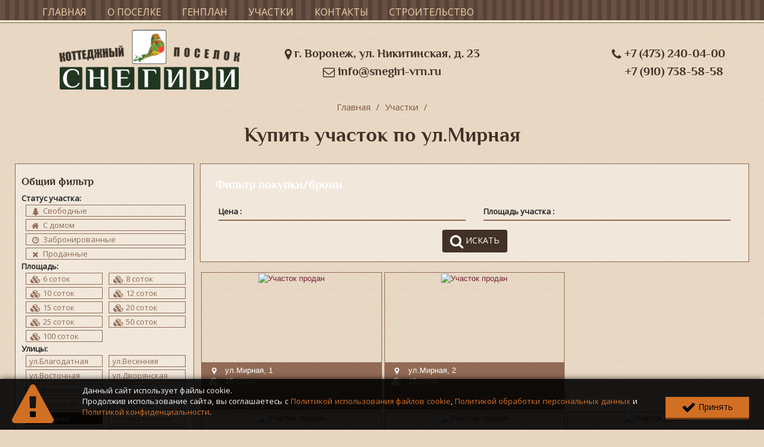

--- FILE ---
content_type: text/html;charset=UTF-8
request_url: https://snegiri-vrn.ru/uchastok/mirnaya
body_size: 9358
content:
<!DOCTYPE html>
<html lang="ru">
<head>
<title>Земельные участки по ул.Мирная ИЖС в поселке «Снегири»</title>
<meta content="text/html; charset=utf-8" http-equiv="Content-Type" />
<meta content="Земельные участки по ул.Мирная ИЖС в поселке «Снегири»" name="title" />
<meta name="description" content="Продажа земельных участков по ул.Мирная п. Снегири для жилищного строительства. Готовые документы." />
<meta name="keywords" content=" " />
<meta content="index, follow" name="robots" />
<meta http-equiv="Cache-Control" content="public" />
<meta http-equiv="expires" content="Wed, 28 Jan 2026 21:00:56 GMT" >
<meta http-equiv="cleartype" content="on" />
<meta http-equiv="last-modified" content="Mon, 15 Jul 2019 14:23:28 GMT" />
<meta content="_top" http-equiv="Window-target" />
<meta content="ООО «Снегири» [ https://snegiri-vrn.ru ]" lang="ru" name="copyright" />
<meta content="info@snegiri-vrn.ru" name="Reply-to" />
<meta name="yandex-verification" content="096b00857c83bb20" />
<meta content="https://snegiri-vrn.ru/" name="home_url" />
<meta content="Global" name="distribution" />
<meta content="document" name="resource-type" />
<meta content="Dynamic" name="Document-state" />
<meta content="General" name="rating" />
<meta content="7" name="revisit" />
<meta content="russian" name="Content-Language" />
<meta content="ru" http-equiv="Content-language" />
<meta content="DiZEL-KHV Framework" name="generator" />
<meta content="all" name="audience" />
<meta http-equiv="X-UA-Compatible" content="IE=edge,chrome=1"/>
<meta name="viewport" content="width=device-width,initial-scale=1.0,user-scalable=0"/>
<meta name="yandex-verification" content="53054f8a5d87aa2a" />
<meta name="theme-color" content="#423127"/>
<meta name="msapplication-navbutton-color" content="#423127"/>
<meta name="apple-mobile-web-app-status-bar-style" content="default"/>
<link rel="canonical" href="https://snegiri-vrn.ru/uchastok/mirnaya" />
<link rel="icon" type="image/png" href="/theme/images/favicon.png" />
<link rel="icon" type="image/x-icon" href="/theme/images/favicon.ico" />
<link rel="stylesheet" href="/theme/css/_engine.css" type="text/css" />
<link rel="stylesheet" href="/theme/style.css" type="text/css" /><script src="/js/jquery.min.js" type="text/javascript"></script>
<!--[if lt IE 9]><a href="http://windows.microsoft.com/en-us/internet-explorer/download-ie"><div style="clear: both; text-align:center; position: relative; background:url('/theme/images/warning_bar_ie.jpg') top center no-repeat; border: none; height:50px; width:100%;" title="Вы используете устаревший браузер. Обновите его."></div></a><script type="text/javascript" src="/js/html5shiv.min.js"></script><![endif]-->
<meta property="og:site_name" content="ООО «Снегири»" />
<meta property="og:type" content="article" />
<meta property="og:image" content="https://snegiri-vrn.ru/files/share/main.jpg" />
<meta property="og:title" content="Земельные участки по ул.Мирная ИЖС в поселке «Снегири»" />
<meta property="og:description" content="Продажа земельных участков по ул.Мирная п. Снегири для жилищного строительства. Готовые документы." />
<meta property="og:url" content="https://snegiri-vrn.ru/uchastok/mirnaya" />
<script type="application/ld+json">{"@context": "http://schema.org", "@type": "WebPage", "url": "https://snegiri-vrn.ru/uchastok/mirnaya", "publisher": {"@type": "Organization", "name": "ООО «Снегири»", "logo": {"@type" : "ImageObject", "url": "https://snegiri-vrn.ru/theme/images/logo.png"}, "url": "https://snegiri-vrn.ru", "address": {"@type": "PostalAddress", "addressCountry": "Россия", "addressRegion": "Воронежская область", "addressLocality": "г. Воронеж", "postalCode": "394000", "streetAddress": "ул. Никитинская, д. 23"}, "email": "info@snegiri-vrn.ru", "telephone" : "+74732400400"}, "author": "ООО «Снегири»", "mainEntityOfPage": {"@type": "WebPage", "@id": "https://snegiri-vrn.ru/uchastok/mirnaya"}, "inLanguage": "RU", "dateCreated": "2019-07-15 14:23:28", "dateModified": "2019-07-15 14:23:28", "datePublished": "2019-07-15 14:23:28", "name": "Купить участок по ул.Мирная", "headline": "Купить участок по ул.Мирная", "image": "https://snegiri-vrn.ru/files/share/main.jpg", "keywords": " ", "description": "Продажа земельных участков по ул.Мирная п. Снегири для жилищного строительства. Готовые документы."}</script><meta name="yandex-verification" content="53054f8a5d87aa2a" />
<!-- Google Tag Manager -->
<script>(function(w,d,s,l,i){w[l]=w[l]||[];w[l].push({'gtm.start':
new Date().getTime(),event:'gtm.js'});var f=d.getElementsByTagName(s)[0],
j=d.createElement(s),dl=l!='dataLayer'?'&l='+l:'';j.async=true;j.src=
'https://www.googletagmanager.com/gtm.js?id='+i+dl;f.parentNode.insertBefore(j,f);
})(window,document,'script','dataLayer','GTM-PFCPLMB');</script>
<!-- End Google Tag Manager --><!— Google Tag Manager —>
<script>(function(w,d,s,l,i){w[l]=w[l]||[];w[l].push({'gtm.start':
new Date().getTime(),event:'gtm.js'});var f=d.getElementsByTagName(s)[0],
j=d.createElement(s),dl=l!='dataLayer'?'&l='+l:'';j.async=true;j.src=
'https://www.googletagmanager.com/gtm.js?id='+i+dl;f.parentNode.insertBefore(j,f);
})(window,document,'script','dataLayer','GTM-PFCPLMB');</script>
<!— End Google Tag Manager —>
<link href="https://fonts.googleapis.com/css?family=Open+Sans&amp;display=swap" rel="stylesheet"/> 
</head>
<body><!— Google Tag Manager (noscript) —><noscript><iframe src="https://www.googletagmanager.com/ns.html?id=GTM-PFCPLMB" height="0" width="0" style="display:none;visibility:hidden"></iframe></noscript><!— End Google Tag Manager (noscript) —>

<div class="page">
<header id="home"  class="text-center" data-type="anchor">
<div class="rd-navbar-wrap" style="height: 232px;">
<nav data-layout="rd-navbar-fixed" data-sm-layout="rd-navbar-static" data-md-device-layout="rd-navbar-fixed" data-lg-layout="rd-navbar-static" data-lg-device-layout="rd-navbar-static" data-sm-stick-up-offset="50px" data-lg-stick-up-offset="150px" class="rd-navbar rd-navbar-original rd-navbar-static">
<div class="rd-navbar-outer">
<div class="rd-navbar-inner toggle-original-elements">
<div class="rd-navbar-subpanel">
<div class="rd-navbar-nav-wrap toggle-original-elements">
<ul class="rd-navbar-nav">
<li id="menuli_main"><a href="/" class="pagelink readthis" data-module="main">Главная</a></li>
<li id="menuli_about"><a href="/about" class="pagelink readthis" data-module="about">О поселке</a>
<ul class="rd-navbar-dropdown">
<li><a href="/about/location" data-module="about">Расположение</a></li>
<li><a href="/about/infrastruktura" class="pagelink" data-module="about">Инфраструктура</a></li>
<li><a href="/about/propiska" class="pagelink" data-module="about">Прописка</a></li>
<li><a href="/ipoteka" class="pagelink" data-module="about">Ипотека</a></li>
<li><a href="/about/license" class="pagelink" data-module="about">Лицензии</a></li>
<li><a href="/openinfo" class="pagelink" data-module="about">Раскрытие информации</a></li>
<li><a href="/about/photogallery" class="pagelink" data-module="about">Фотографии</a></li>
<li><a href="/about/news" class="pagelink" data-module="about">Новости</a></li>
<li><a href="/about/partner" class="pagelink" data-module="about">Партнеры</a></li>
<li><a href="/about/review" class="pagelink" data-module="about">Отзывы</a></li>
</ul></li>
<li id="menuli_genplan"><a href="/genplan" class="pagelink">Генплан</a></li>
<li  id="menuli_uchastok"><a href="/uchastok" class="pagelink">Участки</a></li>
<li  id="menuli_contact"><a href="/contact" class="pagelink">Контакты</a></li>
<li class=""><a href="https://xn--c1adkaftlobdgm.xn--p1ai">Строительство</a></li>
</ul></div>
<div class="rd-navbar-search-wrap">
<button class="rd-navbar-search-toggle" data-rd-navbar-toggle=".rd-navbar-search, .rd-navbar, .rd-navbar-inner"><span></span></button>
<div class="rd-navbar-search">


<style type=\"text/css\">.ya-page_js_yes .ya-site-form_inited_no { display: none; }
.ya-site-form__submit_type_image {height:30px !important; width:30px !important;}
.ya-site-form__input-text {padding:3px;}
</style>
<script type="text/javascript">(function(w,d,c){var s=d.createElement('script'),h=d.getElementsByTagName('script')[0],e=d.documentElement;if((' '+e.className+' ').indexOf(' ya-page_js_yes ')===-1){e.className+=' ya-page_js_yes';}s.type='text/javascript';s.async=true;s.charset='utf-8';s.src=(d.location.protocol==='https:'?'https:':'http:')+'//site.yandex.net/v2.0/js/all.js';h.parentNode.insertBefore(s,h);(w[c]||(w[c]=[])).push(function(){Ya.Site.Form.init()})})(window,document,'yandex_site_callbacks');</script>












</div></div></div></div>
</div>
<div class="rd-navbar-inner toggle-original-elements">
<div class="rd-navbar-panel">
<div class="rd-navbar-panel-canvas"></div>
<button class="rd-navbar-toggle toggle-original" data-rd-navbar-toggle=".rd-navbar-nav-wrap"><span></span></button>
<div class="row">
<div class="col-lg-4 col-md-4 col-sm-6 col-xs-12 xxs-text-align-center">
<a href="https://snegiri-vrn.ru"><img src="/theme/images/logo.png"></a>
</div>
<div class="col-lg-4 col-md-4 col-sm-6 col-xs-12 xxs-text-align-center m-t-lg">
<div class="topcontact"><i class="fa fa-map-marker"></i> г. Воронеж, ул. Никитинская, д. 23</div>
<a href="mailto:info@snegiri-vrn.ru" class="topcontact"><i class="fa fa-envelope-o"></i> info@snegiri-vrn.ru</a>
</div>
<div class="col-lg-4 col-md-4 col-sm-6 col-xs-12 md-text-align-right sm-text-align-right xxs-text-align-center m-t-lg">
<a href="tel://+74732400400" class="topcontact"><i class="fa fa-phone"></i> +7 (473) 240-04-00</a><br/>
<a href="tel://+79107385858" class="topcontact" style="padding-right:8px !important;"> +7 (910) 738-58-58</a>
</div>
</div></div></div></nav>
</div>
</header>
<main class="page-content" id="contentpage"><div class="container text-left"><div class="normalheader transition animated fadeIn m-b-sm"><div class="breadcrumb"> &nbsp;<span><a href="/" class="pagelink" title="Главная">Главная</a></span><span><a href="https://snegiri-vrn.ru/uchastok" title="Участки" class="pagelink">Участки</a></span></div><h1>Купить участок по ул.Мирная</h1></div><div class="container"><!-- CONTENT START --><div class="col-md-12 col-sm-12 col-xs-12 p-xxs" style="float:none; display:inline-block;"><div class="col-lg-3">
<div class="panel">
<div class="h6">Общий фильтр</div>

<div class="row">
<b>Статус участка:</b><br/>
<a href="/uchastok/free" class="pagelink col-lg-12"><span class="filterbutton"><i class="fa fa-tree xxs-text-align-center width-20px"></i> Свободные</span></a>
<a href="/uchastok/build" class="pagelink col-lg-12"><span class="filterbutton"><i class="fa fa-home xxs-text-align-center width-20px"></i> С домом</span></a>
<a href="/uchastok/book" class="pagelink col-lg-12"><span class="filterbutton"><i class="fa fa-clock-o xxs-text-align-center width-20px"></i> Забронированные</span></a>
<a href="/uchastok/sold" class="pagelink col-lg-12"><span class="filterbutton"><i class="fa fa-times xxs-text-align-center width-20px"></i> Проданные</span></a>
</div>


<div class="row">
<b>Площадь:</b><br/><a href="/uchastok/sotka-6" class="pagelink col-lg-6 col-md-6 col-sm-6 col-xs-6 col-xxs-6"><span class="filterbutton"><i class="fa fa-cubes xxs-text-align-center width-20px"></i> 6 соток</span></a><a href="/uchastok/sotka-8" class="pagelink col-lg-6 col-md-6 col-sm-6 col-xs-6 col-xxs-6"><span class="filterbutton"><i class="fa fa-cubes xxs-text-align-center width-20px"></i> 8 соток</span></a><a href="/uchastok/sotka-10" class="pagelink col-lg-6 col-md-6 col-sm-6 col-xs-6 col-xxs-6"><span class="filterbutton"><i class="fa fa-cubes xxs-text-align-center width-20px"></i> 10 соток</span></a><a href="/uchastok/sotka-12" class="pagelink col-lg-6 col-md-6 col-sm-6 col-xs-6 col-xxs-6"><span class="filterbutton"><i class="fa fa-cubes xxs-text-align-center width-20px"></i> 12 соток</span></a><a href="/uchastok/sotka-15" class="pagelink col-lg-6 col-md-6 col-sm-6 col-xs-6 col-xxs-6"><span class="filterbutton"><i class="fa fa-cubes xxs-text-align-center width-20px"></i> 15 соток</span></a><a href="/uchastok/sotka-20" class="pagelink col-lg-6 col-md-6 col-sm-6 col-xs-6 col-xxs-6"><span class="filterbutton"><i class="fa fa-cubes xxs-text-align-center width-20px"></i> 20 соток</span></a><a href="/uchastok/sotka-25" class="pagelink col-lg-6 col-md-6 col-sm-6 col-xs-6 col-xxs-6"><span class="filterbutton"><i class="fa fa-cubes xxs-text-align-center width-20px"></i> 25 соток</span></a><a href="/uchastok/sotka-50" class="pagelink col-lg-6 col-md-6 col-sm-6 col-xs-6 col-xxs-6"><span class="filterbutton"><i class="fa fa-cubes xxs-text-align-center width-20px"></i> 50 соток</span></a><a href="/uchastok/sotka-100" class="pagelink col-lg-6 col-md-6 col-sm-6 col-xs-6 col-xxs-6"><span class="filterbutton"><i class="fa fa-cubes xxs-text-align-center width-20px"></i> 100 соток</span></a></div>





<div class="row">
<b>Улицы:</b><br/><a href="/uchastok/blagodatnaya" class="pagelink col-lg-6 col-md-6 col-sm-6 col-xs-6 col-xxs-6"><span class="filterbutton">ул.Благодатная</span></a><a href="/uchastok/vesennyaya" class="pagelink col-lg-6 col-md-6 col-sm-6 col-xs-6 col-xxs-6"><span class="filterbutton">ул.Весенняя</span></a><a href="/uchastok/vostochnaya" class="pagelink col-lg-6 col-md-6 col-sm-6 col-xs-6 col-xxs-6"><span class="filterbutton">ул.Восточная</span></a><a href="/uchastok/dvoryanskaya" class="pagelink col-lg-6 col-md-6 col-sm-6 col-xs-6 col-xxs-6"><span class="filterbutton">ул.Дворянская</span></a><a href="/uchastok/divnolesnaya" class="pagelink col-lg-6 col-md-6 col-sm-6 col-xs-6 col-xxs-6"><span class="filterbutton">ул.Дивнолесная</span></a><a href="/uchastok/kedrovaya" class="pagelink col-lg-6 col-md-6 col-sm-6 col-xs-6 col-xxs-6"><span class="filterbutton">ул.Кедровая</span></a><a href="/uchastok/klenovaya" class="pagelink col-lg-6 col-md-6 col-sm-6 col-xs-6 col-xxs-6"><span class="filterbutton">ул.Кленовая</span></a><a href="/uchastok/lygovaya" class="pagelink col-lg-6 col-md-6 col-sm-6 col-xs-6 col-xxs-6"><span class="filterbutton">ул.Луговая</span></a><a href="/uchastok/mirnaya" class="pagelink col-lg-6 col-md-6 col-sm-6 col-xs-6 col-xxs-6"><span class="filterbuttonactive">ул.Мирная</span></a><a href="/uchastok/nikitinskaya" class="pagelink col-lg-6 col-md-6 col-sm-6 col-xs-6 col-xxs-6"><span class="filterbutton">ул.Никитинская</span></a><a href="/uchastok/olhovaya" class="pagelink col-lg-6 col-md-6 col-sm-6 col-xs-6 col-xxs-6"><span class="filterbutton">ул.Ольховая</span></a><a href="/uchastok/priozernaya" class="pagelink col-lg-6 col-md-6 col-sm-6 col-xs-6 col-xxs-6"><span class="filterbutton">ул.Приозерная</span></a><a href="/uchastok/priozernii" class="pagelink col-lg-6 col-md-6 col-sm-6 col-xs-6 col-xxs-6"><span class="filterbutton">пер.Приозерный</span></a><a href="/uchastok/razdolnaya" class="pagelink col-lg-6 col-md-6 col-sm-6 col-xs-6 col-xxs-6"><span class="filterbutton">ул.Раздольная</span></a><a href="/uchastok/ramonskaya" class="pagelink col-lg-6 col-md-6 col-sm-6 col-xs-6 col-xxs-6"><span class="filterbutton">ул.Рамонская</span></a><a href="/uchastok/spokoinaya" class="pagelink col-lg-6 col-md-6 col-sm-6 col-xs-6 col-xxs-6"><span class="filterbutton">ул.Спокойная</span></a><a href="/uchastok/yrojainaya" class="pagelink col-lg-6 col-md-6 col-sm-6 col-xs-6 col-xxs-6"><span class="filterbutton">ул.Урожайная</span></a><a href="/uchastok/yasnaya" class="pagelink col-lg-6 col-md-6 col-sm-6 col-xs-6 col-xxs-6"><span class="filterbutton">ул.Ясная</span></a></div>



<div class="row">
<b>Сортировать по:</b><br/>
<div class="col-lg-6 col-md-6 col-sm-6 col-xs-6 col-xxs-6"><span data-sortme="adress" class="sortfilterbutton filterbutton"><i class="fa fa-tree xxs-text-align-center width-20px"></i> Адресу</span></div>
<div class="col-lg-6 col-md-6 col-sm-6 col-xs-6 col-xxs-6"><span data-sortme="price" class="sortfilterbutton filterbutton"><i class="fa fa-tree xxs-text-align-center width-20px"></i> Цене возр.</span></div>
<div class="col-lg-6 col-md-6 col-sm-6 col-xs-6 col-xxs-6"><span data-sortme="price" class="sortfilterbutton filterbutton"><i class="fa fa-tree xxs-text-align-center width-20px"></i> Цене убыв.</span></div>
<div class="col-lg-6 col-md-6 col-sm-6 col-xs-6 col-xxs-6"><span data-sortme="area" class="sortfilterbutton filterbutton"><i class="fa fa-tree xxs-text-align-center width-20px"></i> Площади</span></div>
<div class="col-lg-6 col-md-6 col-sm-6 col-xs-6 col-xxs-6"><span data-sortme="status" class="sortfilterbutton filterbuttonactive"><i class="fa fa-tree xxs-text-align-center width-20px"></i> Статусу</span></div>
</div>
</div>
<div class="owl-carousel owl-theme banner_type1" id="banner_type1"><div class="item"><a href="/bannergo/26" title="Индивидуальный проект года" target="_self"><div class="banner_type1_img" style="background:url('/files/banner/26.png') center center no-repeat; background-size:cover;"><div class="banner_type1_description"></div></div></a></div></div>

</div>







<div class="col-lg-9">


<div class="panel p-sm">
<div class="h4">Фильтр покупки/брони</div>
<form method="post">
<div class="col-lg-6 col-md-6 col-sm-6 col-xs-12 col-xxs-12 p-sm">
<label for="search-price-amount">Цена&nbsp;:&nbsp;</label><input type="text" name="price" id="search-price-amount" readonly></span><span><div id="search-price-range"></div>
</div><div class="col-lg-6 col-md-6 col-sm-6 col-xs-12 col-xxs-12 p-sm">
<label for="search-area-amount">Площадь участка&nbsp;:&nbsp;</label><input type="text" name="landarea" id="search-area-amount" readonly></span><span><div id="search-area-range"></div>
</div><br/><center><button type="submit" name="gosearch" class="btn btn-searchfilter" onclick="ym(21307075, 'reachGoal', 'gosearch'); return true;"><i class="fa fa-search"></i> ИСКАТЬ</button>


</form>




<script>
$(function() {
var valMap = [6,8,10,12,15,20,25,50,100]; $("#search-area-range").slider({min: 0, max: valMap.length - 1, values: [0, 8], slide: function(event, ui) {$("#search-area-amount").val(' ' + valMap[ui.values[0]] + ' - ' + valMap[ui.values[1]] +' соток' );}});
$("#search-area-amount").val(' ' + valMap[$("#search-area-range").slider("values", 0)] + ' - ' + valMap[$("#search-area-range").slider("values", 1)] +' соток' );
$("#search-price-range").slider({range: true, min: 570000, max: 2900000 , step: 10000, values: [ 570000, 2900000 ], slide: function( event, ui ) {$("#search-price-amount" ).val("" + number_format(ui.values[ 0 ], 0, '.', ' ') + " - " + number_format(ui.values[ 1 ], 0, '.', ' ')+" руб." );}});
$("#search-price-amount").val("" + number_format($("#search-price-range" ).slider("values", 0 ), 0, '.', ' ') + " - " + number_format($("#search-price-range" ).slider("values", 1 ), 0, '.', ' ') +" руб." );
});

$(document).on('click', '.sortfilterbutton' , function(e) {
e.preventDefault(); 
$.removeCookie('uchsort');
$.cookie('uchsort', $(this).attr('data-sortme'), { expires: 7 });
location.reload();
});
</script></div><table id="objectlist" class="table"><thead><tr><th>id</th><th>data</th></tr></thead><tbody><tr><td style="width:0px; display:none;"></td><td style="width:100%;"><a href="/uchastok/mirnaya_1" class="pagelink"><div class="col-lg-4 col-md-4 col-sm-6 col-xs-6 col-xxs-12 object_block">
<div class="object_image" style="background:url('/files/object/729/0.jpg') center center no-repeat;"><img src="/files/uch_sold.png" alt="Участок продан"/></div>
<div class="object_title">


<i class="fa fa-map-marker xxs-text-align-center width-30px"></i> ул.Мирная, 1<br/>
<i class="fa fa-cubes xxs-text-align-center width-30px"></i> 15 соток<br/></div>
</div></a></td></tr></td></tr><tr><td style="width:0px; display:none;"></td><td style="width:100%;"><a href="/uchastok/mirnaya_2" class="pagelink"><div class="col-lg-4 col-md-4 col-sm-6 col-xs-6 col-xxs-12 object_block">
<div class="object_image" style="background:url('/files/object/730/0.jpg') center center no-repeat;"><img src="/files/uch_sold.png" alt="Участок продан"/></div>
<div class="object_title">


<i class="fa fa-map-marker xxs-text-align-center width-30px"></i> ул.Мирная, 2<br/>
<i class="fa fa-cubes xxs-text-align-center width-30px"></i> 15 соток<br/></div>
</div></a></td></tr></td></tr><tr><td style="width:0px; display:none;"></td><td style="width:100%;"><div class="owl-carousel owl-theme banner_type2" id="banner_type2"><div class="item"><div class="banner_type2_img" style="background:url('/files/banner/27.png') center center no-repeat; background-size:cover;"><div class="banner_type2_description"></div></div></div></div></td></tr><tr><td style="width:0px; display:none;"></td><td style="width:100%;"><a href="/uchastok/mirnaya_3" class="pagelink"><div class="col-lg-4 col-md-4 col-sm-6 col-xs-6 col-xxs-12 object_block">
<div class="object_image" style="background:url('/files/object/731/0.jpg') center center no-repeat;"><img src="/files/uch_sold.png" alt="Участок продан"/></div>
<div class="object_title">


<i class="fa fa-map-marker xxs-text-align-center width-30px"></i> ул.Мирная, 3<br/>
<i class="fa fa-cubes xxs-text-align-center width-30px"></i> 12.5 соток<br/></div>
</div></a></td></tr></td></tr><tr><td style="width:0px; display:none;"></td><td style="width:100%;"><a href="/uchastok/mirnaya_4" class="pagelink"><div class="col-lg-4 col-md-4 col-sm-6 col-xs-6 col-xxs-12 object_block">
<div class="object_image" style="background:url('/files/object/732/0.jpg') center center no-repeat;"><img src="/files/uch_sold.png" alt="Участок продан"/></div>
<div class="object_title">


<i class="fa fa-map-marker xxs-text-align-center width-30px"></i> ул.Мирная, 4<br/>
<i class="fa fa-cubes xxs-text-align-center width-30px"></i> 12.49 соток<br/></div>
</div></a></td></tr></td></tr><tr><td style="width:0px; display:none;"></td><td style="width:100%;"><a href="/uchastok/mirnaya_5" class="pagelink"><div class="col-lg-4 col-md-4 col-sm-6 col-xs-6 col-xxs-12 object_block">
<div class="object_image" style="background:url('/files/object/733/0.jpg') center center no-repeat;"><img src="/files/uch_sold.png" alt="Участок продан"/></div>
<div class="object_title">


<i class="fa fa-map-marker xxs-text-align-center width-30px"></i> ул.Мирная, 5<br/>
<i class="fa fa-cubes xxs-text-align-center width-30px"></i> 12.01 соток<br/></div>
</div></a></td></tr></td></tr><tr><td style="width:0px; display:none;"></td><td style="width:100%;"><a href="/uchastok/mirnaya_6" class="pagelink"><div class="col-lg-4 col-md-4 col-sm-6 col-xs-6 col-xxs-12 object_block">
<div class="object_image" style="background:url('/files/object/734/0.jpg') center center no-repeat;"><img src="/files/uch_sold.png" alt="Участок продан"/></div>
<div class="object_title">


<i class="fa fa-map-marker xxs-text-align-center width-30px"></i> ул.Мирная, 6<br/>
<i class="fa fa-cubes xxs-text-align-center width-30px"></i> 15 соток<br/></div>
</div></a></td></tr></td></tr><tr><td style="width:0px; display:none;"></td><td style="width:100%;"><div class="owl-carousel owl-theme banner_type3" id="banner_type3"><div class="item"><div class="banner_type3_img" style="background:url('/files/banner/28.png') center center no-repeat; background-size:cover;"><div class="banner_type3_description"></div></div></div></div></td></tr><tr><td style="width:0px; display:none;"></td><td style="width:100%;"><a href="/uchastok/mirnaya_7" class="pagelink"><div class="col-lg-4 col-md-4 col-sm-6 col-xs-6 col-xxs-12 object_block">
<div class="object_image" style="background:url('/files/object/735/0.jpg') center center no-repeat;"><img src="/files/uch_sold.png" alt="Участок продан"/></div>
<div class="object_title">


<i class="fa fa-map-marker xxs-text-align-center width-30px"></i> ул.Мирная, 7<br/>
<i class="fa fa-cubes xxs-text-align-center width-30px"></i> 15 соток<br/></div>
</div></a></td></tr></td></tr><tr><td style="width:0px; display:none;"></td><td style="width:100%;"><a href="/uchastok/mirnaya_8" class="pagelink"><div class="col-lg-4 col-md-4 col-sm-6 col-xs-6 col-xxs-12 object_block">
<div class="object_image" style="background:url('/files/object/736/0.jpg') center center no-repeat;"><img src="/files/uch_sold.png" alt="Участок продан"/></div>
<div class="object_title">


<i class="fa fa-map-marker xxs-text-align-center width-30px"></i> ул.Мирная, 8<br/>
<i class="fa fa-cubes xxs-text-align-center width-30px"></i> 14.99 соток<br/></div>
</div></a></td></tr></td></tr><tr><td style="width:0px; display:none;"></td><td style="width:100%;"><a href="/uchastok/mirnaya_9" class="pagelink"><div class="col-lg-4 col-md-4 col-sm-6 col-xs-6 col-xxs-12 object_block">
<div class="object_image" style="background:url('/files/object/737/0.jpg') center center no-repeat;"><img src="/files/uch_sold.png" alt="Участок продан"/></div>
<div class="object_title">


<i class="fa fa-map-marker xxs-text-align-center width-30px"></i> ул.Мирная, 9<br/>
<i class="fa fa-cubes xxs-text-align-center width-30px"></i> 12.51 соток<br/></div>
</div></a></td></tr></td></tr><tr><td style="width:0px; display:none;"></td><td style="width:100%;"><a href="/uchastok/mirnaya_10" class="pagelink"><div class="col-lg-4 col-md-4 col-sm-6 col-xs-6 col-xxs-12 object_block">
<div class="object_image" style="background:url('/files/object/738/0.jpg') center center no-repeat;"><img src="/files/uch_sold.png" alt="Участок продан"/></div>
<div class="object_title">


<i class="fa fa-map-marker xxs-text-align-center width-30px"></i> ул.Мирная, 10<br/>
<i class="fa fa-cubes xxs-text-align-center width-30px"></i> 12.5 соток<br/></div>
</div></a></td></tr></td></tr><tr><td style="width:0px; display:none;"></td><td style="width:100%;"><a href="/uchastok/mirnaya_11" class="pagelink"><div class="col-lg-4 col-md-4 col-sm-6 col-xs-6 col-xxs-12 object_block">
<div class="object_image" style="background:url('/files/object/739/0.jpg') center center no-repeat;"><img src="/files/uch_sold.png" alt="Участок продан"/></div>
<div class="object_title">


<i class="fa fa-map-marker xxs-text-align-center width-30px"></i> ул.Мирная, 11<br/>
<i class="fa fa-cubes xxs-text-align-center width-30px"></i> 15.01 соток<br/></div>
</div></a></td></tr></td></tr><tr><td style="width:0px; display:none;"></td><td style="width:100%;"><a href="/uchastok/mirnaya_12" class="pagelink"><div class="col-lg-4 col-md-4 col-sm-6 col-xs-6 col-xxs-12 object_block">
<div class="object_image" style="background:url('/files/object/740/0.jpg') center center no-repeat;"><img src="/files/uch_sold.png" alt="Участок продан"/></div>
<div class="object_title">


<i class="fa fa-map-marker xxs-text-align-center width-30px"></i> ул.Мирная, 12<br/>
<i class="fa fa-cubes xxs-text-align-center width-30px"></i> 15 соток<br/></div>
</div></a></td></tr></td></tr><tr><td style="width:0px; display:none;"></td><td style="width:100%;"><a href="/uchastok/mirnaya_13" class="pagelink"><div class="col-lg-4 col-md-4 col-sm-6 col-xs-6 col-xxs-12 object_block">
<div class="object_image" style="background:url('/files/object/741/0.jpg') center center no-repeat;"><img src="/files/uch_sold.png" alt="Участок продан"/></div>
<div class="object_title">


<i class="fa fa-map-marker xxs-text-align-center width-30px"></i> ул.Мирная, 13<br/>
<i class="fa fa-cubes xxs-text-align-center width-30px"></i> 15 соток<br/></div>
</div></a></td></tr></td></tr><tr><td style="width:0px; display:none;"></td><td style="width:100%;"><a href="/uchastok/mirnaya_14" class="pagelink"><div class="col-lg-4 col-md-4 col-sm-6 col-xs-6 col-xxs-12 object_block">
<div class="object_image" style="background:url('/files/object/742/0.jpg') center center no-repeat;"><img src="/files/uch_sold.png" alt="Участок продан"/></div>
<div class="object_title">


<i class="fa fa-map-marker xxs-text-align-center width-30px"></i> ул.Мирная, 14<br/>
<i class="fa fa-cubes xxs-text-align-center width-30px"></i> 14.99 соток<br/></div>
</div></a></td></tr></td></tr><tr><td style="width:0px; display:none;"></td><td style="width:100%;"><a href="/uchastok/mirnaya_15" class="pagelink"><div class="col-lg-4 col-md-4 col-sm-6 col-xs-6 col-xxs-12 object_block">
<div class="object_image" style="background:url('/files/object/743/0.jpg') center center no-repeat;"><img src="/files/uch_sold.png" alt="Участок продан"/></div>
<div class="object_title">


<i class="fa fa-map-marker xxs-text-align-center width-30px"></i> ул.Мирная, 15<br/>
<i class="fa fa-cubes xxs-text-align-center width-30px"></i> 12.51 соток<br/></div>
</div></a></td></tr></td></tr><tr><td style="width:0px; display:none;"></td><td style="width:100%;"><a href="/uchastok/mirnaya_16" class="pagelink"><div class="col-lg-4 col-md-4 col-sm-6 col-xs-6 col-xxs-12 object_block">
<div class="object_image" style="background:url('/files/object/744/0.jpg') center center no-repeat;"><img src="/files/uch_sold.png" alt="Участок продан"/></div>
<div class="object_title">


<i class="fa fa-map-marker xxs-text-align-center width-30px"></i> ул.Мирная, 16<br/>
<i class="fa fa-cubes xxs-text-align-center width-30px"></i> 12.5 соток<br/></div>
</div></a></td></tr></td></tr><tr><td style="width:0px; display:none;"></td><td style="width:100%;"><a href="/uchastok/mirnaya_17" class="pagelink"><div class="col-lg-4 col-md-4 col-sm-6 col-xs-6 col-xxs-12 object_block">
<div class="object_image" style="background:url('/files/object/745/0.jpg') center center no-repeat;"><img src="/files/uch_sold.png" alt="Участок продан"/></div>
<div class="object_title">


<i class="fa fa-map-marker xxs-text-align-center width-30px"></i> ул.Мирная, 17<br/>
<i class="fa fa-cubes xxs-text-align-center width-30px"></i> 15.01 соток<br/></div>
</div></a></td></tr></td></tr><tr><td style="width:0px; display:none;"></td><td style="width:100%;"><a href="/uchastok/mirnaya_18" class="pagelink"><div class="col-lg-4 col-md-4 col-sm-6 col-xs-6 col-xxs-12 object_block">
<div class="object_image" style="background:url('/files/object/746/0.jpg') center center no-repeat;"><img src="/files/uch_sold.png" alt="Участок продан"/></div>
<div class="object_title">


<i class="fa fa-map-marker xxs-text-align-center width-30px"></i> ул.Мирная, 18<br/>
<i class="fa fa-cubes xxs-text-align-center width-30px"></i> 15 соток<br/></div>
</div></a></td></tr></td></tr><tr><td style="width:0px; display:none;"></td><td style="width:100%;"><a href="/uchastok/mirnaya_19" class="pagelink"><div class="col-lg-4 col-md-4 col-sm-6 col-xs-6 col-xxs-12 object_block">
<div class="object_image" style="background:url('/files/object/747/0.jpg') center center no-repeat;"><img src="/files/uch_sold.png" alt="Участок продан"/></div>
<div class="object_title">


<i class="fa fa-map-marker xxs-text-align-center width-30px"></i> ул.Мирная, 19<br/>
<i class="fa fa-cubes xxs-text-align-center width-30px"></i> 13.82 соток<br/></div>
</div></a></td></tr></td></tr><tr><td style="width:0px; display:none;"></td><td style="width:100%;"><a href="/uchastok/mirnaya_20" class="pagelink"><div class="col-lg-4 col-md-4 col-sm-6 col-xs-6 col-xxs-12 object_block">
<div class="object_image" style="background:url('/files/object/748/0.jpg') center center no-repeat;"><img src="/files/uch_sold.png" alt="Участок продан"/></div>
<div class="object_title">


<i class="fa fa-map-marker xxs-text-align-center width-30px"></i> ул.Мирная, 20<br/>
<i class="fa fa-cubes xxs-text-align-center width-30px"></i> 13.82 соток<br/></div>
</div></a></td></tr></td></tr><tr><td style="width:0px; display:none;"></td><td style="width:100%;"><a href="/uchastok/mirnaya_21" class="pagelink"><div class="col-lg-4 col-md-4 col-sm-6 col-xs-6 col-xxs-12 object_block">
<div class="object_image" style="background:url('/files/object/749/0.jpg') center center no-repeat;"><img src="/files/uch_sold.png" alt="Участок продан"/></div>
<div class="object_title">


<i class="fa fa-map-marker xxs-text-align-center width-30px"></i> ул.Мирная, 21<br/>
<i class="fa fa-cubes xxs-text-align-center width-30px"></i> 13.82 соток<br/></div>
</div></a></td></tr></td></tr><tr><td style="width:0px; display:none;"></td><td style="width:100%;"><a href="/uchastok/mirnaya_22" class="pagelink"><div class="col-lg-4 col-md-4 col-sm-6 col-xs-6 col-xxs-12 object_block">
<div class="object_image" style="background:url('/files/object/750/0.jpg') center center no-repeat;"><img src="/files/uch_sold.png" alt="Участок продан"/></div>
<div class="object_title">


<i class="fa fa-map-marker xxs-text-align-center width-30px"></i> ул.Мирная, 22<br/>
<i class="fa fa-cubes xxs-text-align-center width-30px"></i> 13.82 соток<br/></div>
</div></a></td></tr></td></tr><tr><td style="width:0px; display:none;"></td><td style="width:100%;"><a href="/uchastok/mirnaya_24" class="pagelink"><div class="col-lg-4 col-md-4 col-sm-6 col-xs-6 col-xxs-12 object_block">
<div class="object_image" style="background:url('/files/object/752/0.jpg') center center no-repeat;"><img src="/files/uch_sold.png" alt="Участок продан"/></div>
<div class="object_title">


<i class="fa fa-map-marker xxs-text-align-center width-30px"></i> ул.Мирная, 24<br/>
<i class="fa fa-cubes xxs-text-align-center width-30px"></i> 14.85 соток<br/></div>
</div></a></td></tr></td></tr><tr><td style="width:0px; display:none;"></td><td style="width:100%;"><a href="/uchastok/mirnaya_25" class="pagelink"><div class="col-lg-4 col-md-4 col-sm-6 col-xs-6 col-xxs-12 object_block">
<div class="object_image" style="background:url('/files/object/753/0.jpg') center center no-repeat;"><img src="/files/uch_sold.png" alt="Участок продан"/></div>
<div class="object_title">


<i class="fa fa-map-marker xxs-text-align-center width-30px"></i> ул.Мирная, 25<br/>
<i class="fa fa-cubes xxs-text-align-center width-30px"></i> 16.97 соток<br/></div>
</div></a></td></tr></td></tr><tr><td style="width:0px; display:none;"></td><td style="width:100%;"><a href="/uchastok/mirnaya_26" class="pagelink"><div class="col-lg-4 col-md-4 col-sm-6 col-xs-6 col-xxs-12 object_block">
<div class="object_image" style="background:url('/files/object/754/0.jpg') center center no-repeat;"><img src="/files/uch_sold.png" alt="Участок продан"/></div>
<div class="object_title">


<i class="fa fa-map-marker xxs-text-align-center width-30px"></i> ул.Мирная, 26<br/>
<i class="fa fa-cubes xxs-text-align-center width-30px"></i> 10.65 соток<br/></div>
</div></a></td></tr></td></tr><tr><td style="width:0px; display:none;"></td><td style="width:100%;"><a href="/uchastok/mirnaya_27" class="pagelink"><div class="col-lg-4 col-md-4 col-sm-6 col-xs-6 col-xxs-12 object_block">
<div class="object_image" style="background:url('/files/object/755/0.jpg') center center no-repeat;"><img src="/files/uch_sold.png" alt="Участок продан"/></div>
<div class="object_title">


<i class="fa fa-map-marker xxs-text-align-center width-30px"></i> ул.Мирная, 27<br/>
<i class="fa fa-cubes xxs-text-align-center width-30px"></i> 10.63 соток<br/></div>
</div></a></td></tr></td></tr><tr><td style="width:0px; display:none;"></td><td style="width:100%;"><a href="/uchastok/mirnaya_28" class="pagelink"><div class="col-lg-4 col-md-4 col-sm-6 col-xs-6 col-xxs-12 object_block">
<div class="object_image" style="background:url('/files/object/756/0.jpg') center center no-repeat;"><img src="/files/uch_sold.png" alt="Участок продан"/></div>
<div class="object_title">


<i class="fa fa-map-marker xxs-text-align-center width-30px"></i> ул.Мирная, 28<br/>
<i class="fa fa-cubes xxs-text-align-center width-30px"></i> 10.62 соток<br/></div>
</div></a></td></tr></td></tr><tr><td style="width:0px; display:none;"></td><td style="width:100%;"><a href="/uchastok/mirnaya_29" class="pagelink"><div class="col-lg-4 col-md-4 col-sm-6 col-xs-6 col-xxs-12 object_block">
<div class="object_image" style="background:url('/files/object/757/0.jpg') center center no-repeat;"><img src="/files/uch_sold.png" alt="Участок продан"/></div>
<div class="object_title">


<i class="fa fa-map-marker xxs-text-align-center width-30px"></i> ул.Мирная, 29<br/>
<i class="fa fa-cubes xxs-text-align-center width-30px"></i> 10.7 соток<br/></div>
</div></a></td></tr></td></tr><tr><td style="width:0px; display:none;"></td><td style="width:100%;"><a href="/uchastok/mirnaya_30" class="pagelink"><div class="col-lg-4 col-md-4 col-sm-6 col-xs-6 col-xxs-12 object_block">
<div class="object_image" style="background:url('/files/object/758/0.jpg') center center no-repeat;"><img src="/files/uch_sold.png" alt="Участок продан"/></div>
<div class="object_title">


<i class="fa fa-map-marker xxs-text-align-center width-30px"></i> ул.Мирная, 30<br/>
<i class="fa fa-cubes xxs-text-align-center width-30px"></i> 10.62 соток<br/></div>
</div></a></td></tr></td></tr><tr style="display:none;" ><td style="width:0px; display:none;"></td><td style="width:100%;"></td></tr></td></tr><tr><td style="width:0px; display:none;"></td><td style="width:100%;"><a href="/uchastok/mirnaya_32" class="pagelink"><div class="col-lg-4 col-md-4 col-sm-6 col-xs-6 col-xxs-12 object_block">
<div class="object_image" style="background:url('/files/object/760/0.jpg') center center no-repeat;"><img src="/files/uch_sold.png" alt="Участок продан"/></div>
<div class="object_title">


<i class="fa fa-map-marker xxs-text-align-center width-30px"></i> ул.Мирная, 32<br/>
<i class="fa fa-cubes xxs-text-align-center width-30px"></i> 10.59 соток<br/></div>
</div></a></td></tr></td></tr><tr><td style="width:0px; display:none;"></td><td style="width:100%;"><a href="/uchastok/mirnaya_33" class="pagelink"><div class="col-lg-4 col-md-4 col-sm-6 col-xs-6 col-xxs-12 object_block">
<div class="object_image" style="background:url('/files/object/761/0.jpg') center center no-repeat;"><img src="/files/uch_sold.png" alt="Участок продан"/></div>
<div class="object_title">


<i class="fa fa-map-marker xxs-text-align-center width-30px"></i> ул.Мирная, 33<br/>
<i class="fa fa-cubes xxs-text-align-center width-30px"></i> 10.38 соток<br/></div>
</div></a></td></tr></td></tr><tr><td style="width:0px; display:none;"></td><td style="width:100%;"><a href="/uchastok/mirnaya_34" class="pagelink"><div class="col-lg-4 col-md-4 col-sm-6 col-xs-6 col-xxs-12 object_block">
<div class="object_image" style="background:url('/files/object/762/0.jpg') center center no-repeat;"><img src="/files/uch_sold.png" alt="Участок продан"/></div>
<div class="object_title">


<i class="fa fa-map-marker xxs-text-align-center width-30px"></i> ул.Мирная, 34<br/>
<i class="fa fa-cubes xxs-text-align-center width-30px"></i> 10.36 соток<br/></div>
</div></a></td></tr></td></tr><tr><td style="width:0px; display:none;"></td><td style="width:100%;"><a href="/uchastok/mirnaya_35" class="pagelink"><div class="col-lg-4 col-md-4 col-sm-6 col-xs-6 col-xxs-12 object_block">
<div class="object_image" style="background:url('/files/object/763/0.jpg') center center no-repeat;"><img src="/files/uch_sold.png" alt="Участок продан"/></div>
<div class="object_title">


<i class="fa fa-map-marker xxs-text-align-center width-30px"></i> ул.Мирная, 35<br/>
<i class="fa fa-cubes xxs-text-align-center width-30px"></i> 11.83 соток<br/></div>
</div></a></td></tr></td></tr><tr><td style="width:0px; display:none;"></td><td style="width:100%;"><a href="/uchastok/mirnaya_36" class="pagelink"><div class="col-lg-4 col-md-4 col-sm-6 col-xs-6 col-xxs-12 object_block">
<div class="object_image" style="background:url('/files/object/764/0.jpg') center center no-repeat;"><img src="/files/uch_sold.png" alt="Участок продан"/></div>
<div class="object_title">


<i class="fa fa-map-marker xxs-text-align-center width-30px"></i> ул.Мирная, 36<br/>
<i class="fa fa-cubes xxs-text-align-center width-30px"></i> 11.8 соток<br/></div>
</div></a></td></tr></td></tr><tr><td style="width:0px; display:none;"></td><td style="width:100%;"><a href="/uchastok/mirnaya_37" class="pagelink"><div class="col-lg-4 col-md-4 col-sm-6 col-xs-6 col-xxs-12 object_block">
<div class="object_image" style="background:url('/files/object/765/0.jpg') center center no-repeat;"><img src="/files/uch_sold.png" alt="Участок продан"/></div>
<div class="object_title">


<i class="fa fa-map-marker xxs-text-align-center width-30px"></i> ул.Мирная, 37<br/>
<i class="fa fa-cubes xxs-text-align-center width-30px"></i> 11.83 соток<br/></div>
</div></a></td></tr></td></tr><tr><td style="width:0px; display:none;"></td><td style="width:100%;"><a href="/uchastok/mirnaya_38" class="pagelink"><div class="col-lg-4 col-md-4 col-sm-6 col-xs-6 col-xxs-12 object_block">
<div class="object_image" style="background:url('/files/object/766/0.jpg') center center no-repeat;"><img src="/files/uch_sold.png" alt="Участок продан"/></div>
<div class="object_title">


<i class="fa fa-map-marker xxs-text-align-center width-30px"></i> ул.Мирная, 38<br/>
<i class="fa fa-cubes xxs-text-align-center width-30px"></i> 11.8 соток<br/></div>
</div></a></td></tr></td></tr></table><br/>                

<script src="/js/jquery.datatables.min.js"></script>
<script src="/js/datatables.bootstrap.min.js"></script>
<script>$(function () {
var table =$('#objectlist').dataTable({"language": {"lengthMenu": "Display _MENU_ records per page", "zeroRecords": "������� �����������", "info": "�������� �  _START_-�� �� _END_-�� �� _TOTAL_ ��������","infoEmpty": "������� �����������","infoFiltered": "(filtered from _MAX_ total records)"}, "columnDefs": [{"targets": [ 0 ],"visible": false,"searchable": false}, {"targets": [ 1 ],"visible": true,"searchable": false}], "lengthMenu": [[24], [24]],"dom": '<"top"iflp<"clear">>rt<"bottom"iflp<"clear">>'});
table.on('page.dt', function() {$('html, body').animate({scrollTop: $("body").offset().top}, 'slow');});});</script></div><br/><!-- CONTENT END --></div><br/><div class="container"><div class="row"><div class="h2">Поселок с высоты птичьего полета</div>
<div class="row">
<div class="col-lg-6 col-md-6 col-sm-12 col-xs-12 col-xxs-12 text-center p-sm"><iframe src="https://www.youtube.com/embed/p3r7xyPiGF0" width="100%" height="315" frameborder="0" allowfullscreen="allowfullscreen"></iframe></div>
<div class="col-lg-6 col-md-6 col-sm-12 col-xs-12 col-xxs-12 text-center p-sm"><iframe src="https://www.youtube.com/embed/7fH9lDkXKok" width="100%" height="315" frameborder="0" allowfullscreen="allowfullscreen"></iframe></div>
</div>
<h2 style="text-align: center;">Преимущества участков в "Снегирях"</h2>
<p>&nbsp;</p>
<center><img src="../../../files/info.png" width="100%" /></center>
<p>&nbsp;</p>
<p style="margin-left: 90px; line-height: 1.3em; font-size: 12pt;">&nbsp;</p>
<p style="text-align: center;"><span style="color: #993300;"><span style="background-color: #ffffff;">Уже продано более 70% объектов! </span> &nbsp;</span></p>
<p style="text-align: right;"><strong>&nbsp;<span style="color: #ff0000; background-color: #ffffff;">*ИПОТЕКА</span></strong></p>
<p style="text-align: left;"><strong> <br /></strong></p>
<h3 style="text-align: center;">Онлайн трансляция поселка</h3>
<div class="row">
<div class="col-lg-3 col-md-3 col-sm-1 col-xs-1 col-xxs-1 text-center">&nbsp;</div>
<div class="col-lg-6 col-md-6 col-sm-10 col-xs-10 col-xxs-10 text-center p-sm"><iframe style="width: 100%; max-width: 560px;" src="https://rtsp.me/embed/sTEvCxrD/" width="300" height="360" frameborder="0" allowfullscreen="allowfullscreen"></iframe></div>
<div class="col-lg-3 col-md-3 col-sm-1 col-xs-1 col-xxs-1 text-center">&nbsp;</div>
</div>
<p style="text-align: justify;">Компания ООО &laquo;Снегири&raquo; продает земельные участки на ул. Мирная под ИЖС в Воронежской области, Рамонской районе. Общая площадь достигает 88 Га. Населенный пункт разделен на улицы, имеется парк с детской площадкой и озеро, SPA комплекс и бассейн. Офис агентства находится на территории поселка по адресу улица Кедровая 27. Благодаря удобному местоположению офиса возможно проведение предварительного просмотра участка. Каждый этап сделки проходит без привлечения посредников. Компания ООО &laquo;Снегири&raquo; заблаговременно позаботилась о каждом жителе поселка и провела необходимые коммуникации к каждому участку. Регистрация по месту проживания возможна, законность такой деятельности подтверждается соответствующей документацией.</p>
<p style="text-align: justify;">Улица Мирная находится перпендикулярно лессовой полосе, Рамонской улице и Приозерному переулку, параллельно проходят улицы Луговая и Дворянская. Улица оснащена коммуникациями для современной жизни &ndash; газ, вода, электричество и интернет. Проведение строительных работ безопасно и удобно благодаря заасфальтированным подъездным путям и дороге, а так же данным полученным после проведение инженерно &ndash; геологических взысканий (уровень грунтовых вод, глинистость почвы и т.д.). Благодаря тому, что вся территория надежно охраняется, владелец участка может не беспокоится о сохранности своего имущества.</p>
<p style="text-align: justify;">&nbsp;</p>
<h3 style="text-align: center;">5 шагов для получения "участка мечты" в Снегирях !</h3>
<p style="font-family: 'times new roman',times; font-size: 12pt; line-height: 1.3em; font-weight: bold;"><img style="display: block; margin-left: auto; margin-right: auto;" src="../files/info_2.png" width="900" />&nbsp;</p>
<div class="h3" style="text-align: center;">Звоните в офисы продаж по телефонам: 2 598-888 и 2 400-400 (с 8:00 до 20:00)</div>
<p>&nbsp;</p>
<div class="h2" style="text-align: center;">Средние цены за сотку</div>
<p style="text-align: justify;">Средняя стоимость участка за одну сотку на улице Мирной составляет &ndash; 70&nbsp;000 руб. Установленная цена обуславливается ценовой политикой по городу Воронеж и считается оптимальной. Компания предоставляет выбор оплаты покупателю: полностью или частично.</p>
<p style="text-align: justify;">В цену входит:</p>
<ul class="list-chek">
<li style="text-align: justify;">асфальтированные дороги, подъездные пути;</li>
<li style="text-align: justify;">тротуарная сетка;</li>
<li style="text-align: justify;">освещение улиц;</li>
<li style="text-align: justify;">центральное водоснабжение;</li>
<li style="text-align: justify;">централизованное газоснабжение;</li>
<li style="text-align: justify;">возможность выкупа дополнительной мощности электроснабжения за счет распределения на домовладение (15 кВТ).</li>
</ul>
<p style="text-align: justify;">&nbsp;</p>
<h2 style="text-align: center;">Условия кредита</h2>
<p style="text-align: justify;">Условия кредитования, предлагаемые компанией, поступают от проверенных банков партнеров:</p>
<ul class="list-star">
<li style="text-align: justify;">рассрочка возможна как способ оплаты, но по индивидуальной договоренности;<br />материнский капитал, как первый взнос;</li>
<li style="text-align: justify;">Государственный жилищный военный сертификат свидетельствует об оформлении возможной военной ипотеки;</li>
<li style="text-align: justify;">условия ипотечного кредитования подробно представят сотрудники компании, не выходя из офиса;</li>
<li style="text-align: justify;">компания рассмотрит возможность взаимозачета стоимости Вашей недвижимости, при условии, что оценка имущества была проведена независимым специалистом.</li>
</ul>
<p style="text-align: justify;">Дополнительная информация о необходимых документах поступит от сотрудников отдела продаж в городе Воронеж, при условии осуществления звонка по телефонам: <b>+7 (473) 240-04-00, +7 (952) 956-77-77</b>.</p></div></div></div></main><br/><div class="row footerphotogallery">
<div class="container">
<a href="/about/photogallery" class="pagelink"><div class="h3 xs-text-align-center" style="color:#fff;">Фотогалерея</div></a>
<div class="m-b-md m-t-xxs">
<div class="owl-carousel owl-theme" id="block4_1"><div class="item"><a href="/image/photo/slide/5.jpg" data-fancybox="photogallery1"><img src="/files/photo/slide/5.jpg" class="photogallery" alt=""/></a></div><div class="item"><a href="/image/photo/slide/2.jpg" data-fancybox="photogallery1"><img src="/files/photo/slide/2.jpg" class="photogallery" alt=""/></a></div><div class="item"><a href="/image/photo/slide/8.jpg" data-fancybox="photogallery1"><img src="/files/photo/slide/8.jpg" class="photogallery" alt=""/></a></div><div class="item"><a href="/image/photo/slide/1.jpg" data-fancybox="photogallery1"><img src="/files/photo/slide/1.jpg" class="photogallery" alt=""/></a></div><div class="item"><a href="/image/photo/slide/9.jpg" data-fancybox="photogallery1"><img src="/files/photo/slide/9.jpg" class="photogallery" alt=""/></a></div><div class="item"><a href="/image/photo/slide/7.jpg" data-fancybox="photogallery1"><img src="/files/photo/slide/7.jpg" class="photogallery" alt=""/></a></div><div class="item"><a href="/image/photo/slide/6.jpg" data-fancybox="photogallery1"><img src="/files/photo/slide/6.jpg" class="photogallery" alt=""/></a></div><div class="item"><a href="/image/photo/slide/3.jpg" data-fancybox="photogallery1"><img src="/files/photo/slide/3.jpg" class="photogallery" alt=""/></a></div><div class="item"><a href="/image/photo/slide/4.jpg" data-fancybox="photogallery1"><img src="/files/photo/slide/4.jpg" class="photogallery" alt=""/></a></div><div class="item"><a href="/image/photo/slide/10.jpg" data-fancybox="photogallery1"><img src="/files/photo/slide/10.jpg" class="photogallery" alt=""/></a></div></div></div></div></div><footer>
<div class="container">
<div class="row">
<div class="col-md-4 col-sm-12 xss-text-align-center"><a href="https://snegiri-vrn.ru"><img src="/theme/images/logo_footer.png" alt=""/></a><br/>
<!СОЦ СЕТИ!>
</div>
<div class="col-lg-4 col-xs-12 xxs-text-align-center">
<a href="tel://+74732400400"><h5><i class="fa fa-phone"></i> +7 (473) 240-04-00</h5></a><br/>
<a href="tel://+79107385858"><h5 style="margin-left:30px;"> +7 (910) 738-58-58</h5></a><br/>
График работы: Пн - Пт с 9:00 до 18:00<br/>
<div class="m-t-sm xxs-text-align-center">
<a href="/vakansii" class="pagelink">Вакансии</a>&nbsp;●&nbsp;<a href="/ipoteka" class="pagelink">Ипотека</a>&nbsp;●&nbsp;<a href="/vopros-otvet" class="pagelink">Вопрос-Ответ</a>&nbsp;●&nbsp;<a href="/uchastok" class="pagelink">Участки</a>
</div>
</div>  
<div class="col-lg-4 col-xs-12 m-t-sm">
Коттеджный поселок "Снегири" © 2013 - 2026<br/>
<a href="/politics" class="pagelink">Пользовательские соглашения</a><br/>
Продвижение сайта — <a href="http://sreda-agency.ru" target="_blank">«Маркетинговое агентство SREDA»</a><br/> 
Создание сайта by <a href="http://dizel-khv.ru" target="_blank">DIZEL-KHV</a><br>
<div class="xxs-text-align-right">
<script type="text/javascript">
hotlog_r=""+Math.random()+"&s=2268591&im=411&r="+
escape(document.referrer)+"&pg="+escape(window.location.href);
hotlog_r+="&j="+(navigator.javaEnabled()?"Y":"N");
hotlog_r+="&wh="+screen.width+"x"+screen.height+"&px="+
(((navigator.appName.substring(0,3)=="Mic"))?screen.colorDepth:screen.pixelDepth);
hotlog_r+="&js=1.3";
document.write('<a href="http://click.hotlog.ru/?2268591" target="_blank"><img src="https://hit41.hotlog.ru/cgi-bin/hotlog/count?'+hotlog_r+'" border="0" width="88" height="31" title="HotLog: показано количество посетителей за сегодня, за вчера и всего" alt="HotLog"><\/a>');
</script>
<noscript><a href="http://click.hotlog.ru/?2268591" target="_blank"><img src="https://hit41.hotlog.ru/cgi-bin/hotlog/count?s=2268591&im=411" border="0" width="88" height="31" title="HotLog: показано количество посетителей за сегодня, за вчера и всего" alt="HotLog"></a></noscript>




</div>
</div></div></div></footer></div><script src="/js/core.min.js" type="text/javascript"></script><script src="/js/script.js" type="text/javascript"></script><script src="/js/script2.js" type="text/javascript"></script><div id="privacy_splash"><div class="container"><i class="fa fa-exclamation-triangle"></i><button id="privacy_button" class="btn"><i class="fa fa-check"></i> Принять</button><p>Данный сайт использует файлы cookie.<br/>Продолжив использование сайта, вы соглашаетесь с <a href="/politics/cookie" class="pagelink">Политикой использования файлов cookie</a>, <a href="/politics/dataprocess" class="pagelink">Политикой обработки персональных данных</a> и <a href="/politics/privacy" class="pagelink">Политикой конфиденциальности</a>.</p></div></div><!-- Modal --><div class="modal fade" id="ModalWindow" tabindex="-1" role="dialog" aria-labelledby="ModalWindow" aria-hidden="true"><div class="modal-dialog" role="document" id="modalwindowsize"><div class="modal-content"><div class="color-line"></div><div class="modal-header"><button type="button" class="close" data-dismiss="modal" aria-label="Закрыть"><span aria-hidden="true">&times;</span></button><h4 class="modal-title text-left" style="color:#ffffff;"></h4></div><div class="modal-body"></div><div class="modal-footer"></div></div></div></div><!-- Google Tag Manager (noscript) --><noscript><iframe src="https://www.googletagmanager.com/ns.html?id=GTM-PFCPLMB" height="0" width="0" style="display:none;visibility:hidden"></iframe></noscript><!-- End Google Tag Manager (noscript) --></body></html>

--- FILE ---
content_type: text/css; charset=utf-8
request_url: https://snegiri-vrn.ru/theme/css/_menu.css
body_size: 3081
content:
@charset "UTF-8";
.rd-navbar-wrap, .rd-navbar-static.rd-navbar--is-clone, .rd-navbar-static .rd-navbar-dropdown, .rd-navbar-static .rd-navbar-megamenu, .rd-navbar-fixed .rd-navbar-nav-wrap, .rd-navbar-fixed .rd-navbar-submenu, .rd-navbar-fixed .rd-navbar-submenu-toggle, .rd-navbar-cart, .rd-navbar-static .rd-navbar-cart-buy, .rd-navbar-fixed .rd-navbar-cart-floating, .rd-navbar-fixed .rd-navbar-cart-floating:before, .rd-navbar-fixed .rd-navbar-cart-floating .rd-navbar-cart-buy, .rd-navbar-fixed .rd-navbar-search .form-group, .rd-navbar-fixed .rd-navbar-collapse, .rd-navbar-fixed .rd-navbar-collapse:before {transition: 0.3s all cubic-bezier(0.785, 0.135, 0.15, 0.86);}
.rd-navbar, .rd-navbar.rd-navbar--is-clone {display: none;}
.rd-navbar-fixed, .rd-navbar-static, .rd-navbar-fullwidth, .rd-navbar-sidebar {display: block;}
.rd-navbar--no-transition, .rd-navbar--no-transition * {transition: none !important;}
.rd-navbar-outer {color: #999; background: url('/theme/images/menu_bkg.png') top left repeat-x;}
.rd-navbar-static {background: transparent;}
.rd-navbar-static .rd-navbar-nav-wrap, .rd-navbar-static .rd-navbar-search-wrap {display: table-cell; vertical-align: middle;}
.rd-navbar-static .rd-navbar-nav-wrap {width: 100%;}
.rd-navbar-static.rd-navbar--is-clone {
 position: fixed;
 top: 0;
 left: 0;
 right: 0;
 display: block;
 -webkit-transform: translateY(-105%);
 transform: translateY(-105%);
 z-index: 20;
}

.rd-navbar-static.rd-navbar--is-clone .rd-navbar-panel {
 display: none;
}

.rd-navbar-static.rd-navbar--is-clone.rd-navbar--is-stuck {
 -webkit-transform: translateY(0);
 transform: translateY(0);
}

.rd-navbar-static.rd-navbar--is-stuck {
 position: fixed;
 left: 0;
 top: 0;
 right: 0;
 z-index: 20;
}

.rd-navbar-static.rd-navbar--is-stuck .rd-navbar-panel {
 display: none;
}

/*
* @subsection  RD Navbar Toggles
*
* @description Describes style declarations for RD Navbar toggles
*/
/*
* @subsection  RD Navbar Toggles
*
* @description Describes style declarations for RD Navbar navigation
*/
.rd-navbar-nav, .rd-navbar-toggle {
 display: none; margin-bottom:0px;
}

.rd-navbar-static .rd-navbar-subpanel {
 display: table;
}

.rd-navbar-static .rd-navbar-outer .rd-navbar-inner {
 position: relative;
}

.rd-navbar-static .rd-navbar-dropdown,
.rd-navbar-static .rd-navbar-megamenu {
 position: absolute;
 padding: 8px 0;
 color: #999;
 background: #423127;
 text-align: left;
 opacity: 0;
 visibility: hidden;
 -webkit-transform: translateY(30px);
 transform: translateY(30px);
}

.rd-navbar-static .rd-navbar-dropdown li > a,
.rd-navbar-static .rd-navbar-megamenu li > a {
 display: block;
 font-size: 14px;
 line-height: 24px;
 padding: 3px 10px;
}

.rd-navbar-static .rd-navbar-dropdown li.focus > a, .rd-navbar-static .rd-navbar-dropdown li.opened > a, .rd-navbar-static .rd-navbar-dropdown a:hover,
.rd-navbar-static .rd-navbar-megamenu li.focus > a,
.rd-navbar-static .rd-navbar-megamenu li.opened > a,
.rd-navbar-static .rd-navbar-megamenu a:hover {
 color: #F5F2AE;
 background: #937F81;
}

.rd-navbar-static .rd-navbar-dropdown {
 width: 200px; border-radius:10px; border:1px #473221 solid; background:#7C5629;
}

.rd-navbar-static .rd-navbar-dropdown a {color:#ECD3AD;}

.rd-navbar-static .rd-navbar-megamenu {
 margin-top: 0px;
 left: 0;
 right: 0;
 display: table;
 table-layout: fixed;
 width: 100%;
 padding: 16px 8px;
}

.rd-navbar-static .rd-navbar-megamenu > li {
 display: table-cell;
}

.rd-navbar-static .rd-navbar-nav {
 display: block;
 text-align: left;
}

.rd-navbar-static .rd-navbar-nav li.rd-navbar--has-dropdown {
 position: relative;
}

.rd-navbar-static .rd-navbar-nav li.focus > .rd-navbar-dropdown, .rd-navbar-static .rd-navbar-nav li.focus > .rd-navbar-megamenu,
.rd-navbar-static .rd-navbar-nav li.opened > .rd-navbar-dropdown,
.rd-navbar-static .rd-navbar-nav li.opened > .rd-navbar-megamenu {
 opacity: 1;
 visibility: visible;
 -webkit-transform: translateY(0);
 transform: translateY(0);
}

.rd-navbar-static .rd-navbar-nav > li {
 display: inline-block;
}

.rd-navbar-static .rd-navbar-nav > li > .rd-navbar-dropdown, .rd-navbar-static .rd-navbar-nav > li > .rd-navbar-megamenu {
 top: 34px;
 z-index: 1;
}

.rd-navbar-static .rd-navbar-nav > li > .rd-navbar-dropdown {
 left: 50%;
 margin-top: 0px;
 margin-left: -100px;
}

.rd-navbar-static .rd-navbar-nav > li > .rd-navbar-dropdown .rd-navbar-dropdown {
 left: 100%;
 top: -8px;
 z-index: 2;
}

.rd-navbar-static .rd-navbar-nav > li > a {
 display: block;
 font-weight: 500;
 font-size: 16px;
 line-height: 30px;
 padding: 5px 16px;
 text-transform: uppercase; color: #ECD3AD;
}

.rd-navbar-static .rd-navbar-nav > li.active {background: url('/theme/images/podsvetka.png') bottom center no-repeat;} 
.rd-navbar-static .rd-navbar-nav > li.active > a {color:#F5F2AE;} 
.rd-navbar-static .rd-navbar-nav > li.opened > a, .rd-navbar-static .rd-navbar-nav > li.focus > a, .rd-navbar-static .rd-navbar-nav > li > a:hover {color: #ECD3AD;}

.rd-navbar-fixed .rd-navbar-toggle {
 display: block;
 display: inline-block;
 position: relative;
 width: 40px;
 height: 35px;
 font-size: 24px;
 line-height: 35px;
 text-align: center;
 cursor: pointer;
 color: #333;
}

.rd-navbar-fixed .rd-navbar-toggle span {
 position: relative;
 display: block;
 margin: auto;
 transition: .3s all ease;
 -webkit-transform: rotate(180deg);
 transform: rotate(180deg);
}

.rd-navbar-fixed .rd-navbar-toggle span:before, .rd-navbar-fixed .rd-navbar-toggle span:after {
 -webkit-transform-origin: 1.71429px center;
 transform-origin: 1.71429px center;
 -webkit-transform-origin: 1.71429px center;
 transform-origin: 1.71429px center;
 content: "";
 position: absolute;
 left: 0;
 top: -8px;
 transition: .3s all ease;
}

.rd-navbar-fixed .rd-navbar-toggle span:after {
 top: 8px;
}

.rd-navbar-fixed .rd-navbar-toggle span:after, .rd-navbar-fixed .rd-navbar-toggle span:before, .rd-navbar-fixed .rd-navbar-toggle span {
 width: 24px;
 height: 4px;
 background-color: #ffffff;
 backface-visibility: hidden;
 border-radius: 0;
}

.rd-navbar-fixed .rd-navbar-toggle.active span {
 -webkit-transform: rotate(360deg);
 transform: rotate(360deg);
}

.rd-navbar-fixed .rd-navbar-toggle.active span:before, .rd-navbar-fixed .rd-navbar-toggle.active span:after {
 top: 0;
 width: 15px;
}

.rd-navbar-fixed .rd-navbar-toggle.active span:before {
 -webkit-transform: rotate3d(0, 0, 1, -40deg);
 transform: rotate3d(0, 0, 1, -40deg);
}

.rd-navbar-fixed .rd-navbar-toggle.active span:after {
 -webkit-transform: rotate3d(0, 0, 1, 40deg);
 transform: rotate3d(0, 0, 1, 40deg);
}

.rd-navbar-fixed .rd-navbar-nav-wrap {
 position: fixed;
 top: -40px;
 left: 0;
 width: 232px;
 padding: 112px 0 40px;
 bottom: -40px;
 color: #999;
 background: #fff;
 box-shadow: 0 3px 5px 0 rgba(0, 0, 0, 0.25);
 z-index: 15;
 -webkit-transform: translateX(-105%);
 transform: translateX(-105%);
}

.rd-navbar-fixed .rd-navbar-nav-wrap.active {
 -webkit-transform: translateX(0);
 transform: translateX(0);
}

.rd-navbar-fixed .rd-navbar-nav {
 display: block;
 height: 100%;
 overflow: auto;
 font-size: 16px;
 line-height: 26px;
 text-align: left;
}

.rd-navbar-fixed .rd-navbar-nav:before, .rd-navbar-fixed .rd-navbar-nav:after {
 content: '';
 display: block;
 height: 8px;
}

.rd-navbar-fixed .rd-navbar-nav li > a {
 display: block;
 padding: 11px 40px 11px 16px;
 color: #333;
}

.rd-navbar-fixed .rd-navbar-nav li.opened > a, .rd-navbar-fixed .rd-navbar-nav li a:hover {
 background: #f2f2f2;
}

.rd-navbar-fixed .rd-navbar-nav li.active .rd-navbar-submenu-toggle {
 color: #fff;
}

.rd-navbar-fixed .rd-navbar-nav li.active > a {
 color: #fff;
 background: #f44336;
}

.rd-navbar-fixed .rd-navbar-dropdown,
.rd-navbar-fixed .rd-navbar-megamenu {
 display: none;
}

.rd-navbar-fixed .rd-navbar-submenu {
 position: relative;
}

.rd-navbar-fixed .rd-navbar-submenu li > a {
 padding-left: 32px;
}

.rd-navbar-fixed .rd-navbar-submenu .rd-navbar-dropdown li li > a,
.rd-navbar-fixed .rd-navbar-submenu .rd-navbar-megamenu ul li li > a {
 padding-left: 48px;
}

.rd-navbar-fixed .rd-navbar-submenu.opened > .rd-navbar-dropdown,
.rd-navbar-fixed .rd-navbar-submenu.opened > .rd-navbar-megamenu {
 display: block;
}

.rd-navbar-fixed .rd-navbar-submenu-toggle {
 position: absolute;
 right: 0;
 top: 0;
 bottom: 0;
 font: 400 24px/24px 'Material Icons';
 width: 50px;
 height: 48px;
 text-align: center;
 color: #999;
 cursor: pointer;
}

.rd-navbar-fixed .rd-navbar-submenu-toggle:hover {
 color: #333;
}

.rd-navbar-fixed .rd-navbar-submenu-toggle:before {
 content: '\e5cf';
 position: absolute;
 top: 50%;
 left: 0;
 right: 0;
 text-align: center;
 transform: translate(0, -50%);
}

/*
* @subsection  RD Navbar Brand
*
* @description Describes style declarations for RD Navbar brand
*/
.rd-navbar-brand {
 display: none;
 color: #333;
}

.rd-navbar-static .rd-navbar-brand {
 display: inline-block;
 float: left;
}

.rd-navbar-static .rd-navbar-brand > * {
 display: inline-block;
 vertical-align: middle;
}

.rd-navbar-static .rd-navbar-brand > img {
 margin-right: 10px;
}

.rd-navbar-static .rd-navbar-brand > a {
 font-size: 36px;
 line-height: 48px;
}

.rd-navbar-static .rd-navbar-brand > a span {
 display: none;
}

.rd-navbar-fixed .rd-navbar-brand {
 display: block;
 text-align: left;
 position: fixed;
 top: 4px;
 left: 40px;
 right: 112px;
 white-space: nowrap;
 overflow: hidden;
 text-overflow: ellipsis;
 font-size: 22px;
 line-height: 46px;
 height: 48px;
 z-index: 17;
}

.rd-navbar-fixed .rd-navbar-brand img {
 display: none;
}

.rd-navbar-fixed .rd-navbar-brand a {
 display: inline-block;
}

/*
* @subsection  RD Navbar Toggles
*
* @description Describes style declarations for RD Navbar navigation
*/
.rd-navbar-cart-floating {
 display: none;
}

.rd-navbar-cart-toggle {
 font-family: 'Material Icons';
}

.rd-navbar-cart-toggle span {
 display: inline-block;
 position: relative;
 width: 48px;
 height: 48px;
 font-size: 28px;
 line-height: 48px;
 text-align: center;
 cursor: pointer;
 color: #333;
}

.rd-navbar-cart-toggle span, .rd-navbar-cart-toggle span:before, .rd-navbar-cart-toggle span:after {
 transition: .3s all ease;
}

.rd-navbar-cart-toggle span:before, .rd-navbar-cart-toggle span:after {
 position: absolute;
 top: 0;
 left: 0;
 width: 100%;
 height: 100%;
}

.rd-navbar-cart-toggle span:before {
 content: "";
 -webkit-transform: rotate(0deg) scale(1);
 transform: rotate(0deg) scale(1);
 opacity: 1;
 visibility: visible;
}

.rd-navbar-cart-toggle span:after {
 content: "";
 -webkit-transform: rotate(-90deg) scale(0);
 transform: rotate(-90deg) scale(0);
 opacity: 0;
 visibility: hidden;
}

.rd-navbar-cart-toggle.active span:before {
 opacity: 0;
 visibility: hidden;
 -webkit-transform: rotate(90deg) scale(0);
 transform: rotate(90deg) scale(0);
}

.rd-navbar-cart-toggle.active span:after {
 -webkit-transform: rotate(0deg) scale(1);
 transform: rotate(0deg) scale(1);
 opacity: 1;
 visibility: visible;
}

.rd-navbar-cart {
 display: none;
 text-align: left;
 color: #999;
 background: #fff;
 box-shadow: 0 0 2px 0 rgba(0, 0, 0, 0.25), 0 3px 5px 0 rgba(0, 0, 0, 0.25);
 height: 328px;
 width: 100%;
}

.rd-navbar-cart:before {
 content: '';
 position: absolute;
 height: 32px;
 left: 0;
 right: 0;
 top: 0;
 background: linear-gradient(#fff, rgba(255, 255, 255, 0));
 z-index: 1;
}

.rd-navbar-cart-items {
 overflow: auto;
 max-height: 100%;
 height: 100%;
 padding: 16px 0;
}

.rd-navbar-cart-items::-webkit-scrollbar {
 width: 4px;
}

.rd-navbar-cart-items::-webkit-scrollbar-thumb {
 background: #999;
}

.rd-navbar-cart .rd-navbar-cart-item__preview {
 border-radius: 50%;
}

.rd-navbar-cart .rd-navbar-cart-item {
 position: relative;
 padding: 8px 0;
}

.rd-navbar-cart .rd-navbar-cart-item__left, .rd-navbar-cart .rd-navbar-cart-item__body, .rd-navbar-cart .rd-navbar-cart-item__remove {
 position: relative;
 display: table-cell;
}

.rd-navbar-cart .rd-navbar-cart-item__left {
 padding: 0 16px;
}

.rd-navbar-cart .rd-navbar-cart-item__left img {
 max-width: none;
}

.rd-navbar-cart .rd-navbar-cart-item__body {
 vertical-align: middle;
 width: 100%;
}

.rd-navbar-cart .rd-navbar-cart-item__title {
 font-size: 16px;
 line-height: 26px;
 color: #333;
}

.rd-navbar-cart .rd-navbar-cart-item__counter {
 font-size: 14px;
 line-height: 1.3;
}

.rd-navbar-cart .rd-navbar-cart-item__remove {
 vertical-align: middle;
 width: 40px;
 font-size: 24px;
 padding: 0 16px;
}

.rd-navbar-cart .rd-navbar-cart-item:after {
 content: '';
 position: absolute;
 bottom: 0;
 right: 0;
 left: 88px;
 display: block;
 height: 1px;
 background: rgba(153, 153, 153, 0.2);
}

.rd-navbar-static .rd-navbar-cart-wrap {
 position: relative;
 float: right;
 margin-top: 12px;
 margin-left: 20px;
}

.rd-navbar-static .rd-navbar-cart-floating {
 display: block;
}

.rd-navbar-static .rd-navbar-cart-floating .rd-navbar-cart-buy {
 display: none;
}

.rd-navbar-static .rd-navbar-cart {
 display: block;
 position: absolute;
 width: 320px;
 top: 100%;
 right: 0;
 visibility: hidden;
 opacity: 0;
 -webkit-transform: translateY(30px);
 transform: translateY(30px);
 z-index: 2;
}

.rd-navbar-static .rd-navbar-cart.active {
 visibility: visible;
 opacity: 1;
 -webkit-transform: translateY(0);
 transform: translateY(0);
}

.rd-navbar-static .rd-navbar-cart-buy {
 position: relative;
 display: block;
 font-size: 16px;
 font-weight: 500;
 line-height: 40px;
 text-align: center;
 color: #fff;
 background: #2ecc71;
}

.rd-navbar-static .rd-navbar-cart-buy:hover {
 background: #40d47e;
}

.rd-navbar-static .rd-navbar-cart-buy:before {
 font-weight: 400;
 font-size: 24px;
 display: inline-block;
 vertical-align: middle;
 margin-right: 8px;
}

.rd-navbar-fixed .rd-navbar-cart {
 display: block;
 position: fixed;
 top: 100%;
 left: 0;
 width: 100%;
 padding-bottom: 40px;
 z-index: 19;
}

.rd-navbar-fixed .rd-navbar-cart.active {
 -webkit-transform: translateY(-100%);
 transform: translateY(-100%);
}

.rd-navbar-fixed .rd-navbar-cart .rd-navbar-cart-buy {
 display: none;
}

.rd-navbar-fixed .rd-navbar-cart-floating {
 display: block;
 position: fixed;
 bottom: 15px;
 right: 15px;
 z-index: 20;
 color: #FFF;
 overflow: hidden;
 border-radius: 50%;
 box-shadow: 0 5px 8px 0 rgba(0, 0, 0, 0.25), 0 0 2px 0 rgba(0, 0, 0, 0.25);
 width: 40px;
 height: 40px;
 outline: 1px solid transparent;
 backface-visibility: hidden;
}

.rd-navbar-fixed .rd-navbar-cart-floating:before {
 content: '';
 position: absolute;
 top: 50%;
 left: 50%;
 width: 40px;
 height: 40px;
 border-radius: 50%;
 background: #f44336;
 -webkit-transform: translate(-50%, -50%);
 transform: translate(-50%, -50%);
}

.rd-navbar-fixed .rd-navbar-cart-floating .rd-navbar-cart-buy {
 position: relative;
 display: block;
 font-size: 16px;
 font-weight: 500;
 line-height: 40px;
 opacity: 0;
 visibility: hidden;
}

.rd-navbar-fixed .rd-navbar-cart-floating .rd-navbar-cart-buy:before {
 font-weight: 400;
 font-size: 24px;
 display: inline-block;
 vertical-align: middle;
 margin-right: 8px;
}

.rd-navbar-fixed .rd-navbar-cart-floating .rd-navbar-cart-toggle {
 position: absolute;
 top: 50%;
 left: 50%;
 -webkit-transform: translate(-50%, -50%);
 transform: translate(-50%, -50%);
}

.rd-navbar-fixed .rd-navbar-cart-floating .rd-navbar-cart-toggle span {
 color: #FFF;
 height: 40px;
 line-height: 40px;
}

.rd-navbar-fixed .rd-navbar-cart-floating.active {
 right: 0;
 bottom: 0;
 border-radius: 0;
 width: 100%;
}

.rd-navbar-fixed .rd-navbar-cart-floating.active:before {
 -webkit-transform: translate(-50%, -50%) scale(20);
 transform: translate(-50%, -50%) scale(20);
 background: #2ecc71;
}

.rd-navbar-fixed .rd-navbar-cart-floating.active .rd-navbar-cart-buy {
 opacity: 1;
 visibility: visible;
}

.rd-navbar-fixed .rd-navbar-cart-floating.active .rd-navbar-cart-toggle {
 visibility: hidden;
 opacity: 0;
}

/*
* @subsection  RD Navbar Toggles
*
* @description Describes style declarations for RD Navbar panel
*/
.rd-navbar-static .rd-navbar-panel {
 padding: 10px 0; height:100px;
}

.rd-navbar-static .rd-navbar-panel:before, .rd-navbar-static .rd-navbar-panel:after {
 display: table;
 content: "";
 line-height: 0;
}

.rd-navbar-static .rd-navbar-panel:after {
 clear: both;
}

.rd-navbar-fixed .rd-navbar-panel-canvas {
 position: fixed;
 height: 40px;
 left: 0;
 top: 0;
 width: 100%;
 background: #423127 url('/theme/images/menu_bkg.png') top left repeat-x;
 box-shadow: 0 3px 5px 0 rgba(0, 0, 0, 0.25);
 z-index: 16;
}

.rd-navbar-fixed .rd-navbar-toggle {
 position: fixed;
 z-index: 17;
 top: 0px;
 left: 0px;
}

/*
* @subsection  RD Navbar Search
*
* @description Describes style declarations for RD Navbar search
*/
.rd-navbar-search, .rd-navbar-search-toggle {display: none;}
.rd-navbar-static .rd-navbar-search {display: block;  min-width:250px;}
.rd-navbar-static .rd-navbar-search form {position: relative;}
.rd-navbar-static .rd-navbar-search form .form-group {margin-bottom: 0px;}
.rd-navbar-static .rd-navbar-search form input {display: block; font-size: 16px; line-height: 20px; padding: 3px 40px 3px 10px; height: 26px; color: #000000; background: #937F81; margin:0px 0px 5px 0px; border-radius:100px;}
.rd-navbar-static .rd-navbar-search form input:focus {border:1px #423127 solid; box-shadow:none;}







.rd-navbar-static .rd-navbar-search form button[type="submit"] {

 position: absolute;
 font-size: 0px;
 width: 24px;
 height: 24px;
 line-height: 24px; padding:0; color:#423127;
 top: 3px;
 right: 6px;
}

.rd-navbar-static .rd-navbar-search form button[type="submit"] .fa{
 position: absolute;
 font-size: 20px;
 width: 24px;
 height: 36px;
 line-height: 36x;
 text-align: center;
 top: 0px;
 right: 0px;
 font-family:'Fontawesome';
}





.rd-navbar-static .rd-navbar-search form button[type="submit"]:hover {
 color: #423127;
}

.rd-navbar-fixed .rd-navbar-search-toggle {
 display: block;
 position: fixed;
 top: 0px;
 right: 5px;
 width: 40px;
 height: 35px;
 z-index: 18;
 color:#fff;

}

.rd-navbar-fixed .rd-navbar-search-toggle span {
 display: inline-block;
 position: relative;
 width: 40px;
 height: 35px;
 font-size: 30px;
 line-height: 35px;
 text-align: center;
 cursor: pointer;
 color: #fff;
}

.rd-navbar-fixed .rd-navbar-search-toggle span, .rd-navbar-fixed .rd-navbar-search-toggle span:before, .rd-navbar-fixed .rd-navbar-search-toggle span:after {
 transition: .3s all ease;
}

.rd-navbar-fixed .rd-navbar-search-toggle span:before, .rd-navbar-fixed .rd-navbar-search-toggle span:after {
 position: absolute;
 top: 0;
 left: 0;
 width: 100%;
 height: 100%;
}

.rd-navbar-fixed .rd-navbar-search-toggle span:before {
 content: "\f002"; font-family:"Fontawesome";
 -webkit-transform: rotate(0deg) scale(1);
 transform: rotate(0deg) scale(1);
 opacity: 1;
 visibility: visible;
}

.rd-navbar-fixed .rd-navbar-search-toggle span:after {
 content: "\f00d"; font-family:"Fontawesome";
 -webkit-transform: rotate(-90deg) scale(0);
 transform: rotate(-90deg) scale(0);
 opacity: 0;
 visibility: hidden;    color:#423127;
}

.rd-navbar-fixed .rd-navbar-search-toggle.active span:before {
 opacity: 0;
 visibility: hidden;
 -webkit-transform: rotate(90deg) scale(0);
 transform: rotate(90deg) scale(0);
}

.rd-navbar-fixed .rd-navbar-search-toggle.active span:after {
 -webkit-transform: rotate(0deg) scale(1);
 transform: rotate(0deg) scale(1);
 opacity: 1;
 visibility: visible;
}

.rd-navbar-fixed .rd-navbar-search {
 display: block;
}

.rd-navbar-fixed .rd-navbar-search .form-group {
 position: fixed;
 top: 0;
 padding-top: 1px;
 left: 40px;
 right: 0px;
 height: 33px;
 background: #423127;
 z-index: 17;
 visibility: hidden;
 opacity: 0;
}

.rd-navbar-fixed .rd-navbar-search .form-group input {
 width: 100%;
 height: 33px;
 display: block;
 font-size: 22px;
 line-height: 33px; border-radius:100px;
}

.rd-navbar-fixed .rd-navbar-search.active .form-group {
 opacity: 1;
 visibility: visible;
}

.rd-navbar-fixed .rd-navbar-search form button[type="submit"] {
 display: none;
}

/*
* @subsection  RD Navbar Collapse
*
* @description Describes style declarations for RD Navbar collapse
*/
.rd-navbar-collapse,
.rd-navbar-collapse-toggle {
 display: none;
}

.rd-navbar-static .rd-navbar-inner {
 max-width: 1200px;
 padding-left: 15px;
 padding-right: 15px;
 margin-left: auto;
 margin-right: auto;
}

.rd-navbar-static .rd-navbar-collapse {
 display: block;
 float: right;
 margin-left: -15px;
 margin-top: 23px;
}

.rd-navbar-static .rd-navbar-collapse li {
 display: inline-block;
 margin-left: 15px;
}

.rd-navbar-static .rd-navbar-collapse li a:hover {
 text-decoration: underline;
}

.rd-navbar-fixed .rd-navbar-collapse {
 display: block;
 text-align: left;
 position: fixed;
 top: 4px;
 right: 4px;
 color: #333;
 padding: 48px 0 8px;
 font-size: 16px;
 line-height: 26px;
 z-index: 19;
 width: 180px;
 box-shadow: 0 0 0 0 rgba(0, 0, 0, 0.25);
 visibility: hidden;
 overflow: hidden;
 transition: .3s box-shadow ease .2s;
}

.rd-navbar-fixed .rd-navbar-collapse:before {
 content: '';
 position: absolute;
 top: 0;
 right: 0;
 background: #f7f7f7;
 border-radius: 50%;
 width: 48px;
 height: 48px;
 -webkit-transform: scale(0);
 transform: scale(0);
}

.rd-navbar-fixed .rd-navbar-collapse li {
 position: relative;
 opacity: 0;
 transition: .3s all ease 0s;
}

.rd-navbar-fixed .rd-navbar-collapse > li > a {
 display: block;
 padding: 11px 16px;
}

.rd-navbar-fixed .rd-navbar-collapse > li > a:hover {
 background: #f2f2f2;
}

.rd-navbar-fixed .rd-navbar-collapse.active {
 visibility: visible;
 box-shadow: 0 3px 5px 0 rgba(0, 0, 0, 0.25);
}

.rd-navbar-fixed .rd-navbar-collapse.active li {
 transition: .3s all ease .2s;
 opacity: 1;
}

.rd-navbar-fixed .rd-navbar-collapse.active:before {
 background: #fff;
 -webkit-transform: scale(12);
 transform: scale(12);
}

.rd-navbar-fixed .rd-navbar-collapse-toggle {
 display: block;
 position: fixed;
 top: 4px;
 right: 4px;
 font-family: 'Material Icons';
 width: 48px;
 height: 48px;
 z-index: 20;
}

.rd-navbar-fixed .rd-navbar-collapse-toggle span {
 display: inline-block;
 position: relative;
 width: 48px;
 height: 48px;
 font-size: 28px;
 line-height: 48px;
 text-align: center;
 cursor: pointer;
 color: #333;
}

.rd-navbar-fixed .rd-navbar-collapse-toggle span, .rd-navbar-fixed .rd-navbar-collapse-toggle span:before, .rd-navbar-fixed .rd-navbar-collapse-toggle span:after {
 transition: .3s all ease;
}

.rd-navbar-fixed .rd-navbar-collapse-toggle span:before, .rd-navbar-fixed .rd-navbar-collapse-toggle span:after {
 position: absolute;
 top: 0;
 left: 0;
 width: 100%;
 height: 100%;
}

.rd-navbar-fixed .rd-navbar-collapse-toggle span:before {
 content: "";
 -webkit-transform: rotate(0deg) scale(1);
 transform: rotate(0deg) scale(1);
 opacity: 1;
 visibility: visible;
}

.rd-navbar-fixed .rd-navbar-collapse-toggle span:after {
 content: "";
 -webkit-transform: rotate(-90deg) scale(0);
 transform: rotate(-90deg) scale(0);
 opacity: 0;
 visibility: hidden;
}

.rd-navbar-fixed .rd-navbar-collapse-toggle.active span:before {
 opacity: 0;
 visibility: hidden;
 -webkit-transform: rotate(90deg) scale(0);
 transform: rotate(90deg) scale(0);
}

.rd-navbar-fixed .rd-navbar-collapse-toggle.active span:after {
 -webkit-transform: rotate(0deg) scale(1);
 transform: rotate(0deg) scale(1);
 opacity: 1;
 visibility: visible;
}



--- FILE ---
content_type: text/css; charset=utf-8
request_url: https://snegiri-vrn.ru/theme/css/_design.css
body_size: 6978
content:
@font-face {font-family: 'SiteFont'; src: url('../font/font.eot') format('embedded-opentype'), url('../font/font.woff') format('woff'), url('../font/font.ttf') format('truetype'), url('../font/font.svg') format('svg'); font-weight: normal; font-style: normal;}

.h-modal-icon {font-size: 66px;}
.inmodal .color-line {border-radius: 4px 4px 0 0;}
.modal-content {border-radius: 0px;border: none;box-shadow: 0 0 1px rgba(0, 0, 0, 0.3), 0 2px 4px rgba(0, 0, 0, 0.3);}
.modal-backdrop.in {opacity: 0.8;}
.modal-backdrop {position: fixed;bottom: 0; background-color: #000;}
.modal-dialog {margin-top: 80px;}
.modal-title {font-size: 20px; font-weight: 600; color:#fff !important;}
@media (max-width: 768px) {.modal-title {font-size: 16px;font-weight: 600;}}
              
.modal-header {padding: 5px 10px; background: #423127;}
.modal-body {padding: 20px 10px;}
.modal-header small {color: #ffffff;}
.modal-footer {background: #f7f9fa; display:none;}
.modal-header .close {color:#fff; margin-top: 2px;}


.hmodal-info .color-line {background: #3498db;}
.hmodal-warning .color-line {background: #ffb606;}
.hmodal-success .color-line {background: #423127;}
.hmodal-danger .color-line {background: #c0392b;}
.hmodal-info h4.modal-title {color: #ffffff;}
.hmodal-warning h4.modal-title {color: #ffb606;}
.hmodal-success h4.modal-title {color:#fff;}
.hmodal-danger h4.modal-title {color: #c0392b;}



/*========================================================
 ADMIN MENU STYLE
=========================================================*/
.show-adminnav .page {margin-left:40px;}
.adminnav {background: #423127; padding:40px 0px 0px 0px; width: 40px; height:100%; top: 0; left: -40px; z-index:10000;}
.show-adminnav .adminnav {left:0px;}
.adminnav ul {margin: 0px 0px 60px 0px; padding: 0px; text-align:left;}
.adminnav ul li {width:40px;  display: block; height:30px;  text-align:center;}
.adminnav ul li a {display: block; margin:3px 0px; text-decoration: none !important; height: 30px; line-height: 30px; font-size: 24px; color: #fff; opacity:0.5;}
.adminnav ul li a .fa {line-height: 30px; font-size: 24px; font:400 24px/30px FontAwesome; vertical-align:top;}
.adminnav ul li a:hover {background: #7C5629; color: #000; opacity:1.0;}
.ui-tooltip-admin0{background:#423127;  border: none; height:30px; width:200px; text-align:left; left:40px; padding: 0px 5px; color: white; margin:0px; font:400 12px/30px 'Arial'; text-transform: uppercase; position:fixed; border-radius:0px; box-shadow:none;}
.ui-tooltip-admin{background: #7C5629; border: none; height:30px; width:200px; text-align:left; left:40px; padding: 0px 5px; color: white; margin:0px; font:400 12px/30px 'Arial'; text-transform: uppercase; position:fixed; border-radius:0px; box-shadow:none;}
.toggle-adminnav {position: fixed; font-size: 25px; top: 0; left: 0; background: #423127; width: 40px; height: 40px; line-height: 40px; text-align: center; z-index:10001; cursor:pointer;}
.toggle-adminnav .fa, .adminnav ul li a .fa {color:#fff;}
@media (max-width: 768px) {.push-wrap .rd-navbar-panel-canvas, .push-wrap .rd-navbar-toggle {margin-left:40px;}}
.show-adminnav .rd-navbar-panel-canvas, .show-adminnav .rd-navbar-toggle {margin-left:0px;}










/*========================================================
 PHPINFO STYLE
=========================================================*/
#phpinfo body, td, th, h1, h2 {font-family: sans-serif;}
#phpinfo pre {margin: 0px; font-family: monospace;}
#phpinfo a:link {color: #000099; text-decoration: none; background-color: #ffffff;}
#phpinfo a:hover {text-decoration: underline;}
#phpinfo table {width:100%; border:none;}
#phpinfo .center {text-align: center;}
#phpinfo .center table { margin-left: auto; margin-right: auto; text-align: left;}
#phpinfo .center th { text-align: center !important; background:#423127; color:#fff; text-transform:uppercase;}
#phpinfo td { border: 1px solid #dddddd; font-size: 12px; vertical-align: baseline;}
#phpinfo h1 {font-size: 24px;} 
#phpinfo h2 {font-size: 18px; text-transform:uppercase;}
#phpinfo .p {text-align: left; color:#fff;}
#phpinfo .e {background-color: #fff; font-weight: bold; color: #333; border:1px #dddddd solid; padding:2px 3px; white-space:nowrap;} 
#phpinfo .h {background-color: #423127; font-weight: bold; color: #fff;}
#phpinfo .h th{padding:2px 3px; }
#phpinfo .h th:first-child{ white-space:nowrap;}
#phpinfo .h td{border:1px #423127 solid; background: #423127;}
#phpinfo .v {background-color: #fff; color: #333; border:1px #dddddd solid; padding:2px 3px;}
#phpinfo .vr {background-color: #cccccc; text-align: right; color: #000000;}
#phpinfo img {float: right; border: 0px; height:50px;} 
#phpinfo hr {width: 800px; background-color: #cccccc; border: 0px; height: 1px; color: #000000;}
#phpinfo tr:hover td {background:#f3f3f3;}
#phpinfo .h:hover td{ background: #423127 !important;}


/*========================================================
 FORM ELEMENT
=========================================================*/
.btn {border-radius: 3px;line-height:20px; background-color: #423127;border-color: #423127;color: #fff;height:38px;}
.btn .fa {font-size:24px; line-height:20px; vertical-align:middle;color:#fff !important}
.btn:hover, .btn:focus, .btn .focus, .btn:active:focus, .btn:active, .btn.active, .open .dropdown-toggle .btn {background-color: #554338; border-color: #554338; color: #fff;}
.btn:active, .btn.active, .open .dropdown-toggle.btn {background-image: none;}
.btn-xs {border-radius: 3px;line-height:20px; background-color: #423127;border-color: #423127;color: #fff;height:28px;}
.btn-xs .fa {font-size:20px; line-height:20px; vertical-align:middle;color:#fff !important}
.btn-xs:hover, .btn-xs:focus, .btn-xs .focus, .btn-xs:active:focus, .btn-xs:active, .btn-xs.active, .open .dropdown-toggle .btn-xs {background-color: #C50000;border-color: #C50000;color: #fff;}
.btn-xs:active, .btn-xs.active, .open .dropdown-toggle.btn-xs {background-image: none;}
.form-horizontal .control-label {padding: 0px 5px; line-height:24px; text-align: right; font-weight:400;}
.form-control {display: block; width: 100%; height: 24px; padding: 0px 5px 0px 5px; font-size: 14px; line-height: 24px; color: #555; background-color: #fff; background-image: none; border: 1px solid #423127; border-radius:0;}
.form-control:focus {border-color: #C50000; outline: 0;}
select[class^="form-control"] {background:#fff url('/theme/images/select_bkg.png') right center no-repeat !important; padding:0px 5px 0px 5px; height:24px; line-height:24px;}
.alert-danger a {color:#a94442 !important; font-weight:600; text-decoration:underline;} 
.button-medium {border-bottom: 3px solid rgba(0,0,0,0.2) !important; display: inline-block; border-radius: 0px; width: auto; font:600 16px/20px 'SiteFont', sans-serif !important; white-space: inherit; cursor: pointer !important; color:#fff; background:#423127; padding:3px 10px; margin:3px; font-style:italic !important;}
.button-big {border-bottom: 3px solid rgba(0,0,0,0.2) !important; display: inline-block; border-radius: 0px; width: auto; font:600 20px/25px 'SiteFont', sans-serif !important; white-space: inherit; cursor: pointer !important; color:#fff; background:#423127; padding:5px 15px; margin:5px; font-style:italic !important;}
.button-medium:hover, .button-big:hover {background:#D16F24;}
@media (max-width: 768px) {.button-big {font:600 18px/25px 'SiteFont', sans-serif !important; padding:5px 10px; font-style:italic !important;}}
input[type=checkbox].css-checkbox {position: absolute; overflow: hidden; clip: rect(0 0 0 0); height:1px; width:1px; padding:0; border:0;}
input[type=checkbox].css-checkbox + label.css-label {padding-left:24x; height:24px;display:inline-block; line-height:24px; width:24px; background-repeat:no-repeat; background-position: 0 0; font-size:1em;margin:2px; vertical-align:middle; cursor:pointer;}
input[type=checkbox].css-checkbox:checked + label.css-label {background-position: -48px 0px;}
.css-label{background-image:url("../images/checkbox_bkg.png");}
input[type=checkbox].css-checkbox + label.css-labeltarnsparent {display:block; border:1px #ccc dashed; padding:3px; height:32px; margin:2px; opacity:0.5; cursor:pointer;} 
input[type=checkbox].css-checkbox:checked + label.css-labeltarnsparent  {border:1px #ff0000 solid; opacity:1.0;}
input[type=checkbox].css-checkboxsm {position: absolute; overflow: hidden; clip: rect(0 0 0 0); height:1px; width:1px; padding:0; border:0;}
input[type=checkbox].css-checkboxsm + label.css-labelsm {padding-left:20px; height:20px;display:inline-block; line-height:20px; width:20px; background-repeat:no-repeat; background-position: 0 0; font-size:12px; font-weight:400; margin:2px; vertical-align:middle; cursor:pointer;}
input[type=checkbox].css-checkboxsm:checked + label.css-labelsm {background-position: 0 -20px;}
.css-labelsm{background-image:url("../images/checkboxsm_bkg.png");}
input[type=checkbox].css-checkboxonoff {position: absolute; overflow: hidden; clip: rect(0 0 0 0); height:1px; width:1px; padding:0; border:0;}
input[type=checkbox].css-checkboxonoff + label.css-labelonoff {padding-left:45px; height:24px;display:inline-block; line-height:24px; width:45px; background-repeat:no-repeat; background-position: 0 0; font-size:12px; margin:2px; vertical-align:middle; cursor:pointer;}
input[type=checkbox].css-checkboxonoff:checked + label.css-labelonoff {background-position: 0 -24px;}
.css-labelonoff{background-image:url("../images/checkboxonoff_bkg.png");}
input[type=checkbox].css-checkboxactive {position: absolute; overflow: hidden; clip: rect(0 0 0 0); height:1px; width:1px; margin:0; padding:0; border:0;}
input[type=checkbox].css-checkboxactive + label.css-labelactive {padding:3px; display:inline-block; line-height:20px;height:20px; width:57px; background-repeat:no-repeat; background-position: 0 0; font-size:20px; white-space:nowrap; vertical-align:middle; cursor:pointer;}
input[type=checkbox].css-checkboxactive:checked + label.css-labelactive {background-position: 0 -20px;}
.css-labelactive {background-image:url("../images/checkboxactive_bkg.png");}
.inputfile {width: 0.1px; height: 0.1px; opacity: 0; overflow: hidden; position: absolute; z-index: -1;}
.inputfile + label {display: block;width:238px; padding: 0;font-size: 1em;line-height: 24px;color: #777;background-color: #fff;margin:0;background-image: none;border: 1px solid #ddd;white-space: nowrap;cursor: pointer; display: inline-block;overflow: hidden;vertical-align:top;}
.inputfile:focus + label, .inputfile.has-focus + label, .inputfile + label:hover {border-color: #5F5249;}
.inputfile + label span {width: 200px; height: 24px; padding-left:2px; display: inline-block; text-align:left; text-overflow: ellipsis;overflow: hidden; vertical-align: top;}
.inputfile + label strong {height: 24px; font-weight:normal; padding: 0px; width:38px; color: #777;background:#ddd url('../images/inputfile_button.png') center center no-repeat; display: inline-block;}
.inputfile:focus + label strong, .inputfile.has-focus + label strong, .inputfile + label:hover strong {background-color: #5F5249;}
input .error{border:#1px #ff0000 solid;}
.ui-spinner{border: 1px #5F5249 solid;}
.ui-spinner-input{height:20px;}

/*========================================================
 ACCORDION
=========================================================*/
.ui-accordion .ui-accordion-header {margin: 2px 0 0 0; padding: .5em .5em .5em .7em; border-radius:0px !important; background: #423127; color:#fff; border: 1px solid #423127;}
.ui-accordion .ui-accordion-content {padding: 1em 1em; border: 1px solid #423127; border-top: 0; border-radius:0px !important;}

/*========================================================
 TABS
=========================================================*/
.ui-tabs {border-radius:0px !important; border:0px; background:transparent;}
.ui-tabs .ui-tabs-nav {background:transparent; border:none; padding:0px; border-bottom: 1px solid #e4e5e7;} 
.ui-tabs .ui-tabs-nav li {list-style: none; float: left; position: relative; top: 0; margin: 1px .2em 0 0; border-bottom-width: 0; padding: 0; white-space: nowrap;}
.ui-tabs .ui-tabs-nav .ui-state-default {border: 1px solid #e4e5e7; border-bottom: none; background: #fff; font-weight: normal; color: #333; opacity:0.8;}
.ui-tabs .ui-tabs-nav .ui-state-active {opacity:1.0;}
.ui-tabs .ui-tabs-nav .ui-state-active a{color: #C50000;}
.ui-tabs .ui-tabs-panel {background:#fff; border: 1px solid #e4e5e7; border-top:none;}






/*========================================================
 AUTOCOMPLETE TOKENINPUT
=========================================================*/
ul.token-input-list {overflow: hidden; height: auto !important; height: 1%; width: 100%; border: none; cursor: text; font-size: 12px; font-family: Verdana; z-index: 999; margin: 0; padding: 0; background-color: #fff; list-style-type: none; text-align:left; clear: left;}
ul.token-input-list li {list-style-type: none; width:100%;}
ul.token-input-list li input {-webkit-appearance: caret;
display: block;
width: 100%;
height: 34px;
padding: 6px 12px;
font-size: 14px;
line-height: 1.42857143;
color: #555;
background-color: #fff;
background-image: none;
border: 1px solid #ccc;
}
#token-input-access_admin {width:100% !important;}
li.token-input-token {overflow: hidden; height: auto !important; height: 1%; margin: 3px; padding: 3px 5px; background-color: #DDEFE6; color: #000; cursor: default; display: block;}
li.token-input-token p {float: left; padding: 0; margin: 0; width:350px;}
li.token-input-token span {float: right; color: #777; cursor: pointer;}
li.token-input-selected-token {background-color: #08844e; color: #fff;}
li.token-input-selected-token span {color: #bbb;}
div.token-input-dropdown {position: absolute; background-color: #fff; overflow: hidden; border-left: 1px solid #ccc; border-right: 1px solid #ccc; border-bottom: 1px solid #ccc; cursor: default; font-size: 12px; font-family: Verdana; z-index: 1;}
div.token-input-dropdown p {margin: 0; padding: 5px; color: #777; width:100%;}
ul.token-input-list li img {width:42px; height:42px; border:1px #ccc solid; margin-right:5px;}
div.token-input-dropdown ul {margin: 0; padding: 0;}
div.token-input-dropdown ul li {background-color: #fff; padding: 3px; list-style-type: none;}
div.token-input-dropdown ul li img{width:42px; height:42px; border:1px #ccc solid; margin-right:5px;}
div.token-input-dropdown ul li.token-input-dropdown-item {background-color: #fafafa;}
div.token-input-dropdown ul li.token-input-dropdown-item2 {background-color: #fff;}
div.token-input-dropdown ul li em {font-style: normal;}
div.token-input-dropdown ul li.token-input-selected-dropdown-item {background-color: #85b1de;}




/* Layout */
html {margin: 0;padding: 0;height: 100%;background-color: #E7D6C2;overflow-x: hidden!important;}
body {font-family: "Open Sans", Helvetica, Arial, sans-serif; background:#E7D6C2 url("../images/body_bkg.jpg") top center; font-size: 13px; color: #222222; line-height:1.4em; margin: 0;padding: 0; width:100%; height: auto; text-align:center;}
hr {width: 100%; background-color: transparent; height: 1px; border-bottom:1px #423127 dashed; color: #000000;}
.falinkstyle, a, a:visited {color:#752536;text-decoration:none}
.falinkstyle:hover {color: #752536;text-decoration: none;} 
a:hover, a:focus, .fa-trash:hover, .fa-trash:focus {color: #752536;text-decoration: none;}














/** ICONPACK **/
.iconpack {width:26px;height:26px;margin:2px 5px;-moz-transform: rotateY(0deg);-ms-transform: rotateY(0deg);-o-transform: rotateY(0deg);-webkit-transform: rotateY(0deg);transform: rotateY(0deg);transition: all 0.5s ease-in;}
a:hover .iconpack {-moz-transform: rotateY(180deg);-ms-transform: rotateY(180deg);-o-transform: rotateY(180deg);-webkit-transform: rotateY(180deg);transform: rotateY(180deg);transition: all 1s ease-in;}
.rd-navbar-fixed .iconpack {display:none}
.iconpack2 {width:26px;height:26px;margin:2px 5px;filter: invert(50%) sepia(100%) hue-rotate(180deg) brightness(80%);}









.page {width:100%; display:inline-block; position:relative;}
.row {margin-left: 0px; margin-right: 0px;}
.container {padding:0px; width:100%; max-width:1250px !important;}

header {background:transparent; padding:0px 0px 0px 0px; line-height:10px; display:block; height:150px; z-index:100000;}
@media (max-width: 420px) {header{height:340px;}}

.toplogo {margin:5px; width:450px; height:230px; display:inline-block; background: url('../images/logo.png') top left no-repeat; background-size: contain; position:absolute; top:0px; left:0px;}
@media (max-width: 1024px) {.toplogo {width:389px; height:200px;}}
@media (max-width: 768px) {.toplogo {top:40px;}}
@media (max-width: 700px) {.toplogo {top:40px; left: calc(50% - 195px);}}
@media (max-width: 400px) {.toplogo {top:40px; left: calc(50% - 150px); height:150px; width:300px;}}


#social_block {position:absolute; top:250px; left:0px; float:left; text-align:left; display:inline-block;}
#social_block a img {opacity:0.5; margin:0px 2px;}
#social_block a:hover img {opacity:1.0;}
@media (max-width: 768px) {#social_block {position:fixed; top:4px; width:100%; float:right; z-index:16; text-align:right;}}



header .nav a:hover{color:#423127 !important;}
.rd-navbar--is-stuck #toplogo {top:0px; height:50px;}


header .topcontact {padding: 0px 5px 0px 5px !important; font: 600 20px/30px 'SiteFont' !important; color: #423127 !important;} 
header .topcontact a {color:#423127 !important; display:block; clear:both;}
header .topcontact a:hover{color:#D60D37 !important;}
@media (max-width: 600px) {header .topcontact {width:100%; text-align:center; float:right; margin:5px;}}

#citychose {float:left; width:auto; text-align:left; color:#fff; font-size:25px; line-height:25px; margin:0px 10px; border: 2px #423127 solid; padding:4px 10px;}
#citychose:hover {border: 2px #ffffff solid;}
@media (max-width: 450px) {#citychose {float:none; text-align:center; margin:10px auto 20px auto;}}

#topcallback {width:auto; text-align:left; color:#fff; font-size:25px; font-weight:600; line-height:25px; display:inline-block; border: 2px #423127 solid; padding:4px 10px;}
#topcallback:hover {border: 2px #ffffff solid;}
@media (max-width: 450px) {#topcallback {float:none; text-align:center; margin:10px auto 10px auto;}}

main {margin-top:0px; width:100%; display:inline-block; z-index:0;}



.boxleft {float:left;}
.boxright {float:right;}


@media (max-width: 768px) {
header {padding:50px 0px 0px 0px;}
.headerlogo {display:none;}
.boxleft, .boxright {float:center;}
}

@media (max-width: 600px) {.col-xxs-12 {width:calc(100% - 10px) !important; margin:5px;}}



h1, .h1 {color:#423127; font:600 34px/36px 'SiteFont'; padding:10px; display:block; width:100%; font-weight:400; text-align:center; clear:both;}
h2, .h2 {color:#423127; font:400 26px/40px 'SiteFont'; text-align:center; clear:both; font-weight:400; margin-top:0px; margin-bottom:0px;}
h2:before, .h2:before {vertical-align:top; content:""; display:inline-block; width:47px; height:40px; background:url("../images/h-before.png") center center no-repeat; background-size:contain; margin-right:10px;}
h2:after, .h2:after {vertical-align:top; content:""; display:inline-block; width:47px; height:40px; background:url("../images/h-after.png") center center no-repeat; background-size:contain; margin-left:10px;}
@media (max-width: 500px) {h2:before, h2:after, .h2:before, .h2:after {display:none;}}
h1:hover, .h1:hover, h2:hover, .h2:hover {text-decoration:none !important; color:#423127;}
h3, .h3 {color:#423127; font:600 24px/30px 'SiteFont'; padding:0px 10px 0px 10px;}
h4, .h4 {color:#ffffff; font:600 20px/20px 'SiteFont'; padding:0px 10px 0px 10px;}
h5, .h5 {color:#ffffff; font:600 16px/20px 'SiteFont'; padding:0px 10px 0px 10px; display:inline-block; width:auto; clear:both; margin:5px 0px 5px 0px;}
h5 .fa, .h5 .fa {color:#ffffff !important; opacity:1.0 !important;}
h5:hover, .h5:hover, a:hover h5, a:hover .h5, a:hover h5 .fa, a:hover .h5 .fa {text-decoration:none !important; color:#ECD3AD;}

h6, .h6 {color:#423127; font:400 18px/18px 'SiteFont'; padding:0px; width:auto;}
h1 small {color:#333;}

@media (max-width: 768px) {

h2, .h2 {font:600 20px/30px 'SiteFont';}
h3, .h3 {font:600 20px/30px 'SiteFont';}
h4, .h4 {font:600 20px/30px 'SiteFont';}
h5, .h5 {font:600 18px/26px 'SiteFont';}
h6, .h6 {font:600 16px/20px 'SiteFont';}


}



b {font-weight: 600;}
strong {fomt-weight:900; color:#423127;}

p {text-indent:10px;}

.footerphotogallery {background:#554338; border-top:5px #5A4E4E solid; -webkit-box-shadow: 0px 0px 10px 0px rgba(0,0,0,1); -moz-box-shadow: 0px 0px 10px 0px rgba(0,0,0,1); box-shadow: 0px 0px 10px 0px rgba(0,0,0,1);}
.footerphotogallery h3 {color:#fff;}
footer {color: #C0B5A4; background:#423127; min-height: 150px; padding:10px; display:inline-block; width:100%;  -webkit-box-shadow: 0px 0px 10px 0px rgba(0,0,0,1); -moz-box-shadow: 0px 0px 10px 0px rgba(0,0,0,1); box-shadow: 0px 0px 10px 0px rgba(0,0,0,1);}
footer .container {padding:5px;  width:100%; max-width:1250px;}
footer .container .row div{text-align:left;}
footer .footerlogo{width:270px;}
footer a{color:#fff !important;}
footer a:hover{color:#fff !important; text-decoration:underline;}
footer a:hover h5{text-decoration:none !important;}
footer h4 {color:#fff;font: 600 20px/30px 'SiteFont'; font-style: italic; padding: 0px;}
footer ul {display:inline-block; text-align:left;}
footer ul li{line-height:30px;}
footer .fa {font:400 20px/20px 'Fontawesome'; color:#fff; margin:0px 5px; opacity:0.5;}
footer a:hover .fa {color:#ECD3AD !important;}
footer li a {text-decoration:none; opacity:0.5;}
footer li:hover .fa, footer li:hover a  {opacity:1.0;}


@media (max-width: 768px) {
footer .container .row div{text-align:center;}

}



.breadcrumb {width:100%; display:block; text-align:center; padding: 0px 5px; margin: 20px 0px 5px 0px; margin-bottom: 0px; background-color: transparent;font-size: 15px; font-weight:400;}
.breadcrumb .fa, .breadcrumb span a {display: inline-block; width:auto; color:#7d5a49}
.breadcrumb span:not(.active):after { content:" / "; padding: 0 5px;color: #7d5a49;}
.breadcrumb .active a {color: #c84100;}
@media (max-width: 420px) {

.breadcrumb {margin: 40px 0px 5px 0px;}
}







/*** CONTACT ***/
.nav-tabs li .cityicon {filter:grayscale(100); vertical-align:middle; margin:0px 5px 0px 0px; width:25px;}
.nav-tabs .active .cityicon {filter:grayscale(0);}
@media (max-width: 435px) {
.nav > li > a {position: relative; display: block; padding: 5px 7px; font-size:11px;}
.nav-tabs li .cityicon {filter:grayscale(100); vertical-align:middle; margin:0px 5px 0px 0px; width:20px;}
}


/*** PRIVACY ***/
#privacy_splash {position:fixed; bottom:0px; left:0px; color:#f5f5f5; width:100%; background:rgba(0,0,0,0.9); -webkit-box-shadow: 0px 0px 10px 0px rgba(0,0,0,0.7); 
-moz-box-shadow: 0px 0px 10px 0px rgba(0,0,0,0.7); box-shadow: 0px 0px 10px 0px rgba(0,0,0,0.7); -webkit-animation-duration: 3s; animation-duration: 3s; 
-webkit-animation-fill-mode: both; animation-fill-mode: both; -webkit-animation-name: slideInUp; animation-name: slideInUp; z-index:1000000;}
#privacy_splash .fa-exclamation-triangle {font:400 70px/70px 'Fontawesome'; color:#D16F24; float:left; margin:10px 10px 5px 5px;}
#privacy_splash p {text-indent:0; width:calc(100% - 300px); text-align:justify; vertical-align:top; display:inline-block; padding:10px;}
#privacy_button {margin:30px 10px 10px 10px; vertical-align:top; float:right; width:140px; border-radius:0px; background:#D16F24; color:#000000; 
border:none;
border-bottom: 3px solid rgba(0,0,0,0.5) !important; }
#privacy_button .fa {color:#000000 !important;}


#privacy_button:hover {background:#990000; color:#ffffff;}
#privacy_button:hover .fa {color:#ffffff !important;}


#privacy_splash a {color:#D16F24; text-decoration:none;}
#privacy_splash a:hover {color:#990000; text-decoration:underline;}
@media (max-width: 768px) {
#privacy_splash .fa-exclamation-triangle {display:none;}
#privacy_splash p {width:100%;}
#privacy_button {margin:10px auto 10px auto; display:block; float:none;}

}





.banner_type0 {vertical-align: top; text-align: center; z-index: 0; width:100%; height:400px; display:block; margin:0px 0px 10px 0px; position:absolute; top:38px; left:0px;}
.banner_type0 .owl-stage-outer {width:100%;  display:inline-block;}
.banner_type0 .item{height:400px; width:100%;}
.banner_type0 .banner_type0_img{width:100%; height:400px; display:block; vertical-align: top; position: relative; text-align: right; z-index: 0;}
.banner_type0_description {width:100%; height:400px; display:inline-block; z-index:10;}
@media (max-width: 1600px) {.banner_type0, .banner_type0 .item, .banner_type0 .banner_type0_img, .banner_type0_description {height:350px;}}
@media (max-width: 1250px) {.banner_type0, .banner_type0 .item, .banner_type0 .banner_type0_img, .banner_type0_description {height:300px;}}
@media (max-width: 1024px) {.banner_type0 .item, .banner_type0 .banner_type0_img, .banner_type0_description {height:250px;}}
@media (max-width: 990px) {.banner_type0, .banner_type0 .owl-stage-outer, .banner_type0 .item {display:none;}}










#block3_1 {z-index:10;vertical-align: top; text-align: center; width:100%; height:300px; display:block; padding:0px; position: relative;}
#block3_1 .owl-stage-outer {display:block; width:100%; height:300px; }
#block3_1 .item {height:300px; padding:5px; }
#block3_1 .item img {height:300px; width:100%;}

#block4_1 {z-index:10;vertical-align: top; text-align: center; width:100%; height:200px; display:block; margin:0px 0px 5px 0px; position: relative;}#block4_1 .owl-stage-outer {width:100%;height:200px; }#block4_1 .item{height:200px; margin:5px; }
#block4_2 {z-index:10;vertical-align: top; text-align: center; width:100%; height:200px; display:block; margin:0px 0px 5px 0px; position: relative;}#block4_2 .owl-stage-outer {width:100%;height:200px; }#block4_2 .item{height:200px; margin:5px; }
#block4_3 {z-index:10;vertical-align: top; text-align: center; width:100%; height:200px; display:block; margin:0px 0px 5px 0px; position: relative;}#block4_3 .owl-stage-outer {width:100%;height:200px; }#block4_3 .item{height:200px; margin:5px; }
#block4_4 {z-index:10;vertical-align: top; text-align: center; width:100%; height:200px; display:block; margin:0px 0px 5px 0px; position: relative;}#block4_4 .owl-stage-outer {width:100%;height:200px; }#block4_4 .item{height:200px; margin:5px; }
#block4_5 {z-index:10;vertical-align: top; text-align: center; width:100%; height:200px; display:block; margin:0px 0px 5px 0px; position: relative;}#block4_5 .owl-stage-outer {width:100%;height:200px; }#block4_5 .item{height:200px; margin:5px; }
#block4_6 {z-index:10;vertical-align: top; text-align: center; width:100%; height:200px; display:block; margin:0px 0px 5px 0px; position: relative;}#block4_6 .owl-stage-outer {width:100%;height:200px; }#block4_6 .item{height:200px; margin:5px; }
#block4_7 {z-index:10;vertical-align: top; text-align: center; width:100%; height:200px; display:block; margin:0px 0px 5px 0px; position: relative;}#block4_7 .owl-stage-outer {width:100%;height:200px; }#block4_7 .item{height:200px; margin:5px; }
#block4_8 {z-index:10;vertical-align: top; text-align: center; width:100%; height:200px; display:block; margin:0px 0px 5px 0px; position: relative;}#block4_8 .owl-stage-outer {width:100%;height:200px; }#block4_8 .item{height:200px; margin:5px; }
#block4_9 {z-index:10;vertical-align: top; text-align: center; width:100%; height:200px; display:block; margin:0px 0px 5px 0px; position: relative;}#block4_9 .owl-stage-outer {width:100%;height:200px; }#block4_9 .item{height:200px; margin:5px; }
#block4_10 {z-index:10;vertical-align: top; text-align: center; width:100%; height:200px; display:block; margin:0px 0px 5px 0px; position: relative;}#block4_10 .owl-stage-outer {width:100%;height:200px; }#block4_10 .item{height:200px; margin:5px; }

#uchastokfreeslider {z-index:10;vertical-align: top; text-align: center; width:100%; height:230px; display:block; margin:0px 0px 5px 0px; position: relative;}
#uchastokfreeslider .owl-stage-outer {width:100%;height:230px; }
#uchastokfreeslider .item{height:230px; margin:5px; }

/*========================================================
 TEXT SIZE
=========================================================*/
p {margin-bottom:5px;}
.text-small, .text-small a {font-size:0.8em !important;}
.text-small .fa {font-size:1.4em !important;}

sup {font-size:20px; line-height:20px; font-weight:900; color:#bbb; top:0px;}
a sup:hover {color:#D16F24;}
.sup {position:relative; top:-60px; display:none;}

/*========================================================
 PAGINATION
=========================================================*/

.dataTables_wrapper .dataTables_paginate .paginate_button {
 box-sizing: border-box;
 display: inline-block;
 padding: 0px;
 font:400 16px/16px 'Tahoma';
 text-align: center;
 text-decoration: none !important;
 cursor: pointer;
 cursor: hand;
 color:#fff !important;
 border: none !important;
 border-radius: 0px;
 background:#fff !important;
border-radius:0 !important; 
}



.dataTables_wrapper .dataTables_paginate {
 float: right;
 text-align: right;
 padding-top: 0;
}


.pagination > li > a, 
.pagination > li > span {
 position: relative;
 float: left;
 padding: 6px 6px;
 margin-left: 1px;
 line-height: 1;
 color: #423127;
  margin-left: 2px;
 width:auto;
 min-width:28px;
 text-decoration: none;
 background-color: transparent;
 border: 1px solid transparent !important;
}

.pagination > li > a:hover, .pagination > li > span:hover, .pagination > li > a:focus, .pagination > li > span:focus, .pagination > .active > a:focus, .pagination > .active > span:focus {z-index: 2; color: #fff; background-color: #423127; border:1px #423127 solid; outline:none;}
.pagination > .active > a, .pagination > .active > span, .pagination > .active > a:hover, .pagination > .active > span:hover {background-color: #423127; border: 1px #423127 solid !important; color: #fff; cursor: default; z-index: 0; margin-left:1px;}
.pagination > .disabled > span, .pagination > .disabled > span:hover, .pagination > .disabled > span:focus, .pagination > .disabled > a, .pagination > .disabled > a:hover, .pagination > .disabled > a:focus {color: #fff; cursor: not-allowed; background-color: #ccc; border-color: #ccc !important; margin-left:1px;}
.pagination > li:last-child > a, .pagination > li:last-child > span {margin-left:1px;}



/*========================================================
 PANEL
=========================================================*/
.panel {width:100%; background: rgba(255,255,255,0.4); border: 1px solid #916B55; margin:0px 0px 15px 0px; padding: 10px; display:inline-block !important; position: relative; border-radius:0px; text-align:left;}
.panel-hover {border: 1px solid #423127;background:#fff; color:#555; font-size:14px; line-height:17px; text-align:left;}
.panel-hover h4 {color:#423127; font:600 20px/24px 'SiteFont' !important; padding:0px 5px 0px 0px; width:auto; display:inline-block; font-style:italic !important;} 
.panel-hover .fa{color:#423127 !important; float:right;}
.panel-hover:hover {border: 1px solid #423127;background:#423127;color:#fff;}
.panel-hover:hover h4 {color:#fff} 
.panel-hover:hover .fa{color:#fff !important;}



/*========================================================
 TABLE STYLE
=========================================================*/
table>thead>tr>th {font-weight:600; font-size:12px;}
.table > thead > tr > th {vertical-align: bottom; border:none;}


/*========================================================
 LIST STYLE
=========================================================*/
.list-circle li, .list-disc li, .list-square li, .list-triangle li, .list-check li, .list-arrow li, .list-arrow2 li, .list-arrow-circle li, .list-rhomb li, .list-star li, .list-star-circle li {margin-bottom:5px; text-align:justify;}
.list-circle li:before, .list-disc li:before, .list-square li:before, .list-triangle li:before, .list-check li:before, .list-arrow li:before, .list-arrow2 li:before, .list-arrow-circle li:before, .list-rhomb li:before, .list-star li:before, .list-star-circle li:before {color:#423127; font-size:1em; margin:0px 10px 0px 10px; display:inline-block; float:left; width:20px; height:auto; vertical-align:top; line-height:inherit; text-align:center;}
.list-none li:before {display:none;}
.list-disc li:before {font-weight:900; font-size:24px; line-height:19.6px; color:#423127;}
.list-check li:before {font-weight:900;}
.list-admin {margin:5px 0px; border-bottom:1px #423127 dashed; padding:0px 0px 5px 0px;}
.list-admin-nobottom {border-bottom:none;}
.list-admin li{list-style:none; width:100%; margin:2px 0px; line-height:30px; background:transparenrt; display:inline-block;}
.list-admin li .fa {font:400 20px/30px 'Fontawesome'; color:#423127; display:inline-block; width:25px; text-align:center;}
.list-admin li a{color:#423127; width:100%; display:block; padding:0px 10px; }
.list-admin li:hover{background:#423127;}
.list-admin li:hover .fa, .list-admin li:hover a{color:#ffffff !important; text-decoration:none !important;}
.list-admin .active {background:#D16F24 !important; color:#ffffff;}
.list-admin .active .fa, .list-admin .active a {color:#ffffff !important;}
.sortable-list .sortable-item {border:1px #cccccc solid; margin:2px;}
.sortable-list .sortable-item:hover {border:1px #423127 solid;}

/*========================================================
 ACCORDION
=========================================================*/
.ui-accordion .ui-accordion-header {margin: 2px 0 0 0; padding: 5px; border-radius:0px !important; background: #423127; color:#fff; border: 1px solid #423127;}
.ui-accordion .ui-accordion-content {padding: 0px; border: 1px solid #423127; border-top: 0; border-radius:0px !important;}
.ui-accordion h3 {font:600 20px/20px 'SiteFont'; font-style:italic;}


/*========================================================
 DRAG'N'DROP
=========================================================*/
.column {margin-left:0; width: 100%;}
.sortlistbox{list-style: none;width:98%;}
.sortable-list {background-color: transparent; list-style: none; margin: 0px; min-height: 100px; padding: 2px; border:none;}
.sortable-item {color:#555; background-color: #fff; border: 1px solid #ccc; cursor: move; display: block; font-weight: normal; margin: 1px;padding: 3px; text-align: left; list-style: none;}
.sortable-item-active {border: 1px #423127 solid; color:#555; background-color: #fff; cursor: move; display: block; font-weight: normal; margin: 1px;padding: 3px; text-align: left; list-style: none;}
.sortable-item:hover {background-color: #fff; border: 1px solid #ff0000;}
@media (max-width: 600px) {.sortable-item, .sortable-item-active {font-size:12px;} .sortable-list .fa{font-size:20px;}}
#list ul{margin-left:0px;}
#list ul li{float:left;}



/*========================================================
 AUTOCOMPLETE TOKENINPUT
=========================================================*/
ul.token-input-list {overflow: hidden; height: auto !important; height: 1%; width: 100%; border: none; cursor: text; font-size: 12px; font-family: Verdana; z-index: 999; margin: 0; padding: 0; background-color: #fff; list-style-type: none; text-align:left; clear: left;}
ul.token-input-list li {list-style-type: none; width:100%;}
ul.token-input-list li input {-webkit-appearance: caret;display: block;width: 100%;height: 34px;padding: 6px 12px;font-size: 14px;line-height: 1.42857143;color: #555;background-color: #fff;background-image: none;border: 1px solid #ccc;}
#token-input-access_admin {width:100% !important;}
li.token-input-token {overflow: hidden; height: auto !important; height: 1%; margin: 3px; padding: 3px 5px; background-color: #DDEFE6; color: #000; cursor: default; display: block;}
li.token-input-token p {float: left; padding: 0; margin: 0; width:350px;}
li.token-input-token span {float: right; color: #777; cursor: pointer;}
li.token-input-selected-token {background-color: #08844e; color: #fff;}
li.token-input-selected-token span {color: #bbb;}
div.token-input-dropdown {position: absolute; background-color: #fff; overflow: hidden; border-left: 1px solid #ccc; border-right: 1px solid #ccc; border-bottom: 1px solid #ccc; cursor: default; font-size: 12px; font-family: Verdana; z-index: 1; text-align:left;}
div.token-input-dropdown p {margin: 0; padding: 5px; color: #777; width:100%;}
ul.token-input-list li img {width:42px; height:42px; border:1px #ccc solid; margin-right:5px;}
div.token-input-dropdown ul {margin: 0; padding: 0;}
div.token-input-dropdown ul li {background-color: #fff; padding: 3px; list-style-type: none;}
div.token-input-dropdown ul li img{width:42px; height:42px; border:1px #ccc solid; margin-right:5px;}
div.token-input-dropdown ul li.token-input-dropdown-item {background-color: #fafafa;}
div.token-input-dropdown ul li.token-input-dropdown-item2 {background-color: #fff;}
div.token-input-dropdown ul li em {font-style: normal;}
div.token-input-dropdown ul li.token-input-selected-dropdown-item {background-color: #85b1de;}




#slider3photo {width:100%; height:306px; text-align:center; display:inline-block;}
#slider3photo .item {margin:3px 3px 0px 3px;}
#slider3photo .photo {float:left; display:inline-block; height:300px; margin:0px 0px 3px 0px; width:100%; display:inline-block; outline:none; border:2px #fff solid; outline:1px #e4e5e7 solid; opacity:0.8;}
#slider3photo .photo:hover {outline:1px #423127 solid; opacity:1.0;}

#slider4photo {width:100%; height:156px; text-align:center; display:inline-block;}
#slider4photo .item {margin:3px 3px 0px 3px;}
#slider4photo .photo {float:left; display:inline-block; height:150px; margin:0px 0px 3px 0px; width:100%; display:inline-block; outline:none; border:2px #fff solid; outline:1px #e4e5e7 solid; opacity:0.8;}
#slider4photo .photo:hover {outline:1px #423127 solid; opacity:1.0;}





#ui-to-top {display:none;}





#mainpagemap {width:100%; height:270px; border:1px #dddddd solid;}
#locationmap {width:100%; height:550px; border:1px #dddddd solid;}

.video_thumb {display:inline-block; height:270px; width:95%; max-width:500px; text-align:center; position:relative;}
.video_thumb img {display:none;}
.video_thumb:hover img{display:inline-block;}
.video_title{color:#ffffff; position:absolute; z-index:1; bottom:5px; left:0px; text-align:center; width:100%; text-shadow: 2px 0 0 #000, -2px 0 0 #000, 0 2px 0 #000, 0 -2px 0 #000, 1px 1px #000, -1px -1px 0 #000, 1px -1px 0 #000, -1px 1px 0 #000;}


.callbackbutton {display:block; background:#423127; position:fixed; bottom:10px; right:10px; width:75px; height:75px; border:5px #7C5629 solid; border-radius:100px; -webkit-box-shadow: 0px 0px 5px 0px rgba(0,0,0,1); -moz-box-shadow: 0px 0px 5px 0px rgba(0,0,0,1); box-shadow: 0px 0px 5px 0px rgba(0,0,0,1);}
.callbackbutton  .fa {font:400 50px/70px 'Fontawesome'; color:#ffffff; moz-transform: rotateY(0deg);-ms-transform: rotateY(0deg);-o-transform: rotateY(0deg);-webkit-transform: rotateY(0deg);transform: rotateY(0deg);transition: all 0.5s ease-in;}
.callbackbutton:hover {background:#7C5629; border:5px #423127 solid;}
.callbackbutton:hover  .fa {-moz-transform: rotateY(180deg);-ms-transform: rotateY(180deg);-o-transform: rotateY(180deg);-webkit-transform: rotateY(180deg);transform: rotateY(180deg);transition: all 1s ease-in;}

@media (max-width: 1024px) {
.callbackbutton {display:block; background:#423127; position:fixed; bottom:10px; right:10px; width:50px; height:50px; border:5px #7C5629 solid; border-radius:100px; -webkit-box-shadow: 0px 0px 5px 0px rgba(0,0,0,1); -moz-box-shadow: 0px 0px 5px 0px rgba(0,0,0,1); box-shadow: 0px 0px 5px 0px rgba(0,0,0,1);}
.callbackbutton  .fa {font:400 35px/45px 'Fontawesome'; color:#ffffff; moz-transform: rotateY(0deg);-ms-transform: rotateY(0deg);-o-transform: rotateY(0deg);-webkit-transform: rotateY(0deg);transform: rotateY(0deg);transition: all 0.5s ease-in;}
}

.vriframe {width:100%; max-width:640px; height:400px; display:inline-block; border:none; min-width:300px; min-height:400px;}
.modal-header h4.modal-title {color: #ffffff !important;}

--- FILE ---
content_type: text/css; charset=utf-8
request_url: https://snegiri-vrn.ru/page/about/style.css
body_size: 2074
content:
/* MAIN */
.about_iconblock {display:inline-block; margin:10px 0px; text-align:center; padding:10px;}
.about_iconblock {font:400 14px/18px 'Open Sans'; color:#423127; position:relative;}
.about_iconblock  b{display:block; font:900 14px/18px 'Open Sans'; text-transform:uppercase;}
.about_iconblock .t-l {top:0px; left:0px; position:absolute; width:20px; height:20px; background:url("/theme/images/body_bkg.jpg"); display:inline-block; -moz-border-radius-bottomright: 30px; -webkit-border-bottom-right-radius: 30px; border-bottom-right-radius: 30px;}
.about_iconblock .t-r {top:0px; right:0px; position:absolute; width:20px; height:20px; background:url("/theme/images/body_bkg.jpg"); display:inline-block; -moz-border-radius-bottomleft: 30px; -webkit-border-bottom-left-radius: 30px; border-bottom-left-radius: 30px;}
.about_iconblock .b-l {bottom:0px; left:0px; position:absolute; width:20px; height:20px; background:url("/theme/images/body_bkg.jpg"); display:inline-block; -moz-border-radius-topright: 30px; -webkit-border-top-right-radius: 30px; border-top-right-radius: 30px;}
.about_iconblock .b-r {bottom:0px; right:0px; position:absolute; width:20px; height:20px; background:url("/theme/images/body_bkg.jpg"); display:inline-block; -moz-border-radius-topleft: 30px; -webkit-border-top-left-radius: 30px; border-top-left-radius: 30px;}
.about_iconblock img {width:200px; display:inline-block; clear:both; margin:10px;}
.about_iconblock:hover {background:#423127; color:#ffffff;} 
.about_iconblock:hover img {filter: invert(1) brightness(2);}


/* INFRASTRUKTURA */
.pre_infrastrukturablock {position:relative; height:115px;}
.about_infrastrukturablock {width:100%; display:block; margin:10px 0px 0px 0px; text-align:left; padding:10px; color:#423127; position:absolute; line-height:1.3em; height:115px;}
.about_infrastrukturablock p{height:85px; display:inline-block; overflow:hidden; width:calc(100% - 90px); float:right; text-align:justify; padding:0px 15px 0px 0px; text-indent:0px;}
.about_infrastrukturablock b{display:block; font:400 18px/25px 'SiteFont'; text-transform:uppercase; margin:2px 0px 5px 0px;}
.about_infrastrukturablock .t-l {top:0px; left:0px; position:absolute; width:20px; height:20px; background:url("/theme/images/body_bkg.jpg"); display:inline-block; -moz-border-radius-bottomright: 30px; -webkit-border-bottom-right-radius: 30px; border-bottom-right-radius: 30px;}
.about_infrastrukturablock .t-r {top:0px; right:0px; position:absolute; width:20px; height:20px; background:url("/theme/images/body_bkg.jpg"); display:inline-block; -moz-border-radius-bottomleft: 30px; -webkit-border-bottom-left-radius: 30px; border-bottom-left-radius: 30px;}
.about_infrastrukturablock .b-l {bottom:0px; left:0px; position:absolute; width:20px; height:20px; background:url("/theme/images/body_bkg.jpg"); display:inline-block; -moz-border-radius-topright: 30px; -webkit-border-top-right-radius: 30px; border-top-right-radius: 30px;}
.about_infrastrukturablock .b-r {bottom:0px; right:0px; position:absolute; width:20px; height:20px; background:url("/theme/images/body_bkg.jpg"); display:inline-block; -moz-border-radius-topleft: 30px; -webkit-border-top-left-radius: 30px; border-top-left-radius: 30px;}
.about_infrastrukturablock .bottom-line {background:url("/theme/images/body_bkg.jpg"); display:none; width:calc(100% + 20px); height:10px; position:absolute; bottom:-10px; left:-20px;}
.about_infrastrukturablock img {width:70px; display:inline-block; margin: 10px; vertical-align:top; float:left;}
.about_infrastrukturablock:hover {background:#423127; color:#ffffff; height:auto; z-index:1;}
.about_infrastrukturablock:hover p{height:auto;} 
.about_infrastrukturablock:hover img {filter: invert(1) brightness(2);}
.about_infrastrukturablock:hover .bottom-line{display:inline-block;} 
@media (max-width: 991px) {
.pre_infrastrukturablock {position:relative; height:auto; min-height:115px; margin:10px 5px 0px 5px;}
.about_infrastrukturablock {position:relative; display:inline-block !important; margin:0px 0px 0px 0px; height:auto;}
.about_infrastrukturablock p{height:auto; overflow:auto; }
.about_infrastrukturablock:hover {height:auto; z-index:0;}
.about_infrastrukturablock:hover .bottom-line{display:none;}
}
@media (max-width: 900px) {
.about_infrastrukturablock img {width:100px;}
.about_infrastrukturablock p{width:calc(100% - 120px);}
}
@media (max-width: 500px) {
.about_infrastrukturablock {text-align:center;}
.about_infrastrukturablock img {width:150px; margin:0px auto; float:inherit;}
.about_infrastrukturablock p{width:100%; display:block; padding:10px;}
.about_infrastrukturablock b{text-align:center;}
}


.about_image {display:inline-block; width:270px; float:left; margin:0px 10px 0px 0px; border:2px transparent solid; outline:1px #423127 solid;}





/* PHOTOGALLERY */
.photogallery {display:inline-block; border:2px transparent solid; outline:1px #423127 solid; height:191px;}
/* LICENSE */
.licensepanel {display:inline-block; background: rgba(255,255,255,0.4);
border: 1px solid #916B55;
margin: 5px;
padding: 5px;
position: relative;
border-radius: 0px;
text-align: left;}

.photolicense {display:inline-block; border:2px transparent solid; outline:1px #423127 solid; height:200px;}


/* REVIEW */
.review_fulltext {display:inline-block; width:100%; height:auto; padding:0px 10px 10px 10px;}
.review_module {display:inline-block; width:100%; height:auto; padding:0px 0px 5px 0px;}
.reviewlist {display:inline-block; margin:0px; width:100%;}
.reviewlist li{display:inline-block; width:100%; vertical-align:top; position:relative;}

#reviewlform {display:inline-block; width:100%; padding:5px 0px; margin:0px;}
#reviewlform p{text-indent:0;}
#reviewform .form-input, #reviewform .form-textarea {display:inline-block; width:100%; margin:3px 10px; background:rgb(255,255,255,0.8); font:400 16px/20px 'Open Sans'; color:#1F223E; padding:5px; height:auto; width:calc(100% - 20px);}

.review_block {font:400 12px/16px 'Open Sans'; color:#555; display:inline-block; width:100%; 
height:auto; text-align:left; border:none; padding:10px 10px 10px 40px; margin:0px 0px 10px 0px; float:left; vertical-align:top; background:#F5F7FA; position:relative; clear:both; 
-webkit-border-radius: 5px; -moz-border-radius: 5px; border-radius: 5px; -webkit-box-shadow: 5px 5px 5px -5px rgba(0,0,0,0.5); 
-moz-box-shadow: 5px 5px 5px -5px rgba(0,0,0,0.5); box-shadow: 5px 5px 5px -5px rgba(0,0,0,0.5);}

.review_block:before{width: 0; height: 0; border-style: solid; border-width: 10px 20px 10px 0; border-color: transparent #F5F7FA transparent transparent; content:""; top:10px; left:-19px; position:absolute;}
.review_block .date{font:400 12px/22px 'Open Sans'; display: inline-block; color:#777; float:right;}
.review_block .title{font:600 14px/22px 'Open Sans'; color:#423127; padding:0px 10px 0px 0px; text-align:left;}
.review_block .reviewtext{color:#423127; text-align:left; display: block; width:auto; margin:5px 0px; padding:0px 10px 0px 10px; text-align:justify;}
.review_block .fa{float:right; position:relative; margin:2px; right:1px; color:#fff; background:#115CCD; display:inline-block; border-radius:100px; width:30px; height:30px; line-height:30px; text-align:center; z-index:2;}

.review_block .fa:hover{background:#C50000; color:#fff;}
.review_block .fa-exclamation-triangle, .review_block .fa-exclamation-triangle:hover {background:transparent; color:red;}

@media (max-width: 450px) {
.review_block .date{display:block; width:100%; clear:both; text-align:right;}
}


#reviewlist, #reviewlist tbody tr {background:transparent !important;}
#reviewlist_filter, #reviewlist_length, .bottom .dataTables_filter, .bottom .dataTables_length, #reviewlist th {display:none !important;}
#reviewlist_info, #reviewlist_paginate, .bottom .dataTables_info, .bottom .dataTables_paginate {display:inline-block; width:50%;}
#reviewlist > tbody > tr > td {border:none !important; padding:0px;}
#reviewlist_info, #reviewlist_paginate, .bottom .dataTables_info, .bottom .dataTables_paginate {color:#423127;}
#reviewlist_paginate ul.pagination {
    margin: 2px 0;
    white-space: nowrap; text-align:right !important;
}

 #reviewlist_paginate ul.pagination li {display:inline-block;}
@media (max-width: 600px) {#reviewlist_info, #reviewlist_paginate, .bottom .dataTables_info, .bottom .dataTables_paginate {width:100%;!important}}
#reviewlist_info, #reviewlist_paginate, .bottom .dataTables_info, .bottom .dataTables_paginate {display:inline-block; width:50%;}


/* NEWS */
#newslist {width:100%;}
#newslist_filter, #newslist_length, .bottom .dataTables_filter, .bottom .dataTables_length, #newslist th, #newslist_info, .bottom .dataTables_info, #newslist_paginate {display:none !important;}
.bottom .dataTables_paginate {display:inline-block; width:100%;}
#newslist > tbody > tr > td {border:none !important; padding:0px;}
#newslist_info, #newslist_paginate, .bottom .dataTables_info, .bottom .dataTables_paginate {color:#bbb;}
#newslist_paginate ul.pagination {margin: 2px 0; white-space: nowrap; text-align:right !important;}
#newslist_paginate ul.pagination li {display:inline-block;}
@media (max-width: 600px) {#newslist_paginate {width:100%;!important}}
#newslist_paginate, .bottom .dataTables_paginate {display:inline-block; width:100%;}

#newslist {width:100%; padding:0px;}
#newslist thead{display:none;}
#newslist tr {width:calc(25% - 4px); margin:2px; display:inline-block; float:left; height:200px;}
#newslist .firstnews {width:calc(50% - 4px); margin:2px; display:inline-block; float:left; height:404px;}
#newslist td {width:100% !important; display:block; text-align:center;}
.newsblock {width:100% !important; display:inline-block; height:200px; cursor:pointer; opacity:0.8; position:relative;border:1px #000 solid; filter:grayscale(0.5);}
.firstnews .newsblock {height:404px; filter:grayscale(0.1);}
.newsblock .title {text-align:left;padding:5px; color:#fff; display:inline-block; width:100%; position:absolute; bottom:0px; left:0px; background:rgba(0,0,0,0.9);}
.newsblock .title i {font-size:12px; color:#bbb;}
.newsblock:hover {opacity:1.0;filter:grayscale(0);}

.newsfull_photo {width:300px; height:200px; display:inline-block; border: 2px transparent solid; outline:1px #aaa solid; float:left; margin:0px 10px 10px 0px;}


@media (max-width: 1000px) {
#newslist tr {width:calc(50% - 4px); margin:2px; display:inline-block; float:left; height:250px;}
#newslist .firstnews {width:calc(50% - 4px); margin:2px; display:inline-block; float:left; height:250px;}
.newsblock, .firstnews .newsblock {height:250px;}
}

@media (max-width: 550px) {
#newslist tr {width:calc(100% - 10px); margin:2px; display:inline-block; float:left; height:250px;}
#newslist .firstnews {width:calc(100% - 10px); margin:2px; display:inline-block; float:left; height:250px;}
.newsblock, .firstnews .newsblock {height:250px;}
.newsfull_photo {width:100%; height:200px; display:inline-block; border: 2px transparent solid; outline:1px #aaa solid; float:left; margin:0px 0px 10px 0px;}
}


@media (max-width: 440px) {#newslist tr, #newslist .firstnews, .newsblock, .firstnews .newsblock {height:200px;}}

.banner_type1 {text-align: center; z-index: 0; width:100%; max-width:300px; height:300px; display:inline-block; padding:0px; margin:0px; position: relative;}
.banner_type1 .owl-stage-outer {width:100%; display:inline-block;}
.banner_type1 .item{height:300px; width:100%;}
.banner_type1 .banner_type1_img{width:100%; height:300px; border:none;} 

.banner_type2 {text-align: center; z-index: 0; width:100%; max-width:300px; height:230px; display:inline-block; padding:0px; margin:0px; position: relative;}
.banner_type2 .owl-stage-outer {width:100%; display:inline-block;}
.banner_type2 .item{height:230px; width:100%;}
.banner_type2 .banner_type2_img{width:100%; height:230px; border:none;} 

.banner_type3 {text-align: center; z-index: 0; width:100%; max-width:300px; height:230px; display:inline-block; padding:0px; margin:0px; position: relative;}
.banner_type3 .owl-stage-outer {width:100%; display:inline-block;}
.banner_type3 .item{height:230px; width:100%;}
.banner_type3 .banner_type3_img{width:100%; height:230px; border:none;} 

.banner_type4 {text-align: center; z-index: 0; width:100%; max-width:241px; height:200px; display:inline-block; padding:0px; margin:0px; position: relative;}
.banner_type4 .owl-stage-outer {width:100%; display:inline-block;}
.banner_type4 .item{height:200px; width:100%;}
.banner_type4 .banner_type4_img{width:100%; height:200px; border:none;} 

.banner_type5 {text-align: center; z-index: 0; width:100%; max-width:241px; height:200px; display:inline-block; padding:0px; margin:0px; position: relative;}
.banner_type5 .owl-stage-outer {width:100%; display:inline-block;}
.banner_type5 .item{height:200px; width:100%;}
.banner_type5 .banner_type5_img{width:100%; height:200px; border:none;} 

@media (max-width: 1000px) {
.banner_type1, .banner_type2, .banner_type3, .banner_type4, .banner_type5 {max-width:490px; height:250px;}
.banner_type1 .item, .banner_type2 .item, .banner_type3 .item, .banner_type4 .item, .banner_type5 .item, .banner_type1 .banner_type1_img, .banner_type2 .banner_type2_img, .banner_type3 .banner_type3_img, .banner_type4 .banner_type4_img, .banner_type5 .banner_type5_img {height:250px !important;}
}

@media (max-width: 550px) {.banner_type1, .banner_type2, .banner_type3, .banner_type4, .banner_type5, .banner_type1 .item, .banner_type2 .item, .banner_type3 .item, .banner_type4 .item, .banner_type5 .item, .banner_type1 .banner_type1_img, .banner_type2 .banner_type2_img, .banner_type3 .banner_type3_img, .banner_type4 .banner_type4_img, .banner_type5 .banner_type5_img {height:250px !important;}}
@media (max-width: 440px) {.banner_type1, .banner_type2, .banner_type3, .banner_type4, .banner_type5, .banner_type1 .item, .banner_type2 .item, .banner_type3 .item, .banner_type4 .item, .banner_type5 .item, .banner_type1 .banner_type1_img, .banner_type2 .banner_type2_img, .banner_type3 .banner_type3_img, .banner_type4 .banner_type4_img, .banner_type5 .banner_type5_img {height:200px !important;}}
@media (max-width: 550px) {.banner_type1, .banner_type2, .banner_type3, .banner_type4, .banner_type5, .banner_type1 .owl-stage-outer {max-width:530px;}}
@media (max-width: 540px) {.banner_type1, .banner_type2, .banner_type3, .banner_type4, .banner_type5 {max-width:520px;}}
@media (max-width: 530px) {.banner_type1, .banner_type2, .banner_type3, .banner_type4, .banner_type5 {max-width:510px;}}
@media (max-width: 520px) {.banner_type1, .banner_type2, .banner_type3, .banner_type4, .banner_type5 {max-width:500px;}}
@media (max-width: 510px) {.banner_type1, .banner_type2, .banner_type3, .banner_type4, .banner_type5 {max-width:490px;}}
@media (max-width: 500px) {.banner_type1, .banner_type2, .banner_type3, .banner_type4, .banner_type5 {max-width:480px;}}
@media (max-width: 490px) {.banner_type1, .banner_type2, .banner_type3, .banner_type4, .banner_type5 {max-width:470px;}}
@media (max-width: 480px) {.banner_type1, .banner_type2, .banner_type3, .banner_type4, .banner_type5 {max-width:460px;}}
@media (max-width: 470px) {.banner_type1, .banner_type2, .banner_type3, .banner_type4, .banner_type5 {max-width:450px;}}
@media (max-width: 460px) {.banner_type1, .banner_type2, .banner_type3, .banner_type4, .banner_type5 {max-width:440px;}}
@media (max-width: 450px) {.banner_type1, .banner_type2, .banner_type3, .banner_type4, .banner_type5 {max-width:430px;}}
@media (max-width: 440px) {.banner_type1, .banner_type2, .banner_type3, .banner_type4, .banner_type5 {max-width:420px;}}
@media (max-width: 430px) {.banner_type1, .banner_type2, .banner_type3, .banner_type4, .banner_type5 {max-width:410px;}}
@media (max-width: 420px) {.banner_type1, .banner_type2, .banner_type3, .banner_type4, .banner_type5 {max-width:400px;}}
@media (max-width: 410px) {.banner_type1, .banner_type2, .banner_type3, .banner_type4, .banner_type5 {max-width:390px;}}
@media (max-width: 400px) {.banner_type1, .banner_type2, .banner_type3, .banner_type4, .banner_type5 {max-width:380px;}}
@media (max-width: 390px) {.banner_type1, .banner_type2, .banner_type3, .banner_type4, .banner_type5 {max-width:370px;}}
@media (max-width: 380px) {.banner_type1, .banner_type2, .banner_type3, .banner_type4, .banner_type5 {max-width:360px;}}
@media (max-width: 370px) {.banner_type1, .banner_type2, .banner_type3, .banner_type4, .banner_type5 {max-width:350px;}}
@media (max-width: 360px) {.banner_type1, .banner_type2, .banner_type3, .banner_type4, .banner_type5 {max-width:340px;}}
@media (max-width: 350px) {.banner_type1, .banner_type2, .banner_type3, .banner_type4, .banner_type5 {max-width:330px;}}
@media (max-width: 340px) {.banner_type1, .banner_type2, .banner_type3, .banner_type4, .banner_type5 {max-width:320px;}}
@media (max-width: 330px) {.banner_type1, .banner_type2, .banner_type3, .banner_type4, .banner_type5 {max-width:310px;}}
@media (max-width: 320px) {.banner_type1, .banner_type2, .banner_type3, .banner_type4, .banner_type5 {max-width:300px;}}
